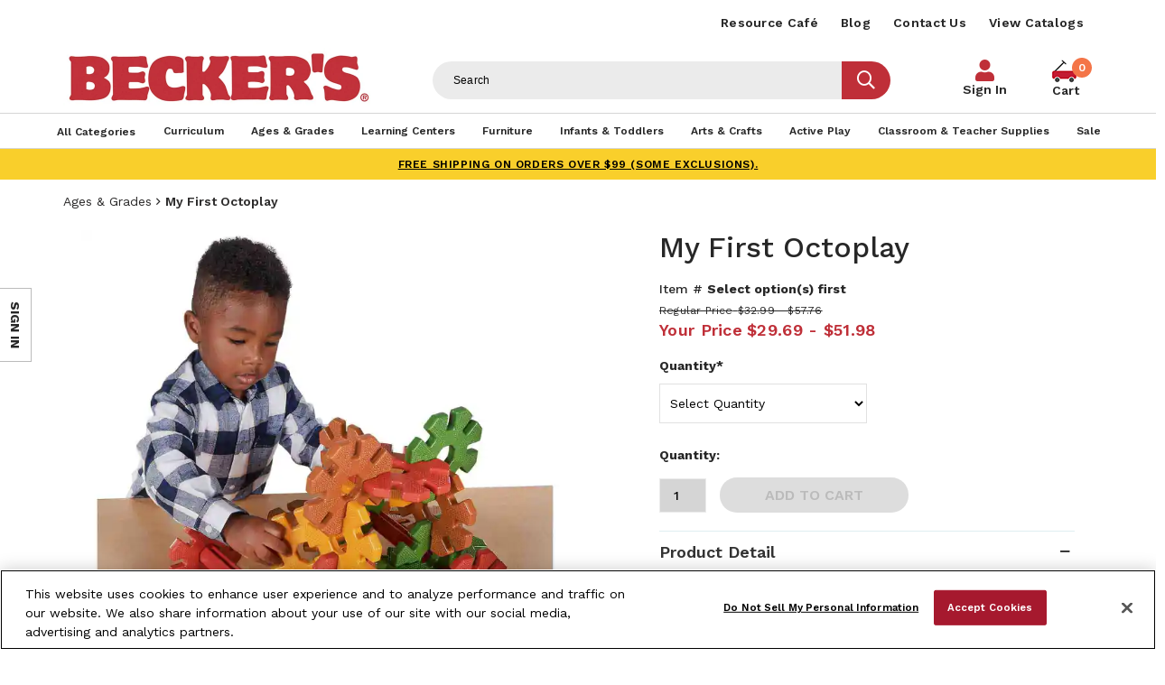

--- FILE ---
content_type: text/html; charset=utf-8
request_url: https://www.shopbecker.com/My-First-Octoplay-8110101/
body_size: 19340
content:


<!DOCTYPE html>
<html lang="en"
      dir="ltr"
      class="layout layout--preLogin layout--product layout--productGroup">
<head>

        <script type="application/ld+json">
            {
              "@context": "https://schema.org/",
              "@type": "Product",
              "name": "My First Octoplay",
              "image": "https://www.shopbecker.com/globalassets/product-images/my_first_octoplay_beckers_school_supplies_8110101_0_.jpg?ver=2023086",
              "description": "The My First Octoplay building toys set contains chunky pieces designed for small hands and easy to slot together.",
              "brand": {
                "@type": "Brand",
                "name": "Becker's"
              },
              "sku": "8110101",
              "offers": {
                "@type": "Offer",
                "url": "https://www.shopbecker.com/My-First-Octoplay-8110101/",
                "priceCurrency": "USD",
                "price": "29.69",
                "availability": "https://schema.org/InStock",
                "itemCondition": "https://schema.org/NewCondition"
              }
            }
        </script>


<!-- be_ixf, sdk, gho-->
<meta name="be:sdk" content="dotnet_sdk_1.4.25" />
<meta name="be:timer" content="8ms" />
<meta name="be:orig_url" content="https%3a%2f%2fwww.shopbecker.com%2fMy-First-Octoplay-8110101%2f" />
<meta name="be:capsule_url" content="https%3a%2f%2fixfd1-api.bc0a.com%2fapi%2fixf%2f1.0.0%2fget_capsule%2ff00000000235681%2f1552933033" />
<meta name="be:norm_url" content="https%3a%2f%2fwww.shopbecker.com%2fMy-First-Octoplay-8110101%2f" />
<meta name="be:api_dt" content="py_2026; pm_01; pd_12; ph_02; pmh_37; p_epoch:1768214223990" />
<meta name="be:mod_dt" content="py_2026; pm_01; pd_12; ph_02; pmh_37; p_epoch:1768214223990" />
<meta name="be:messages" content="0" />
<style>
.be-ix-link-block .be-related-link-container{margin-bottom:20px}
  .be-ix-link-block .be-related-link-container .be-label{margin:0;font-size:16px;font-weight:600;letter-spacing:.3px;color:#000}
  .be-ix-link-block .be-related-link-container .be-list{display:inline-block;list-style:none;margin:0;padding:0}
  .be-ix-link-block .be-related-link-container .be-list .be-list-item{display:inline-block;margin-right:20px}
  .be-ix-link-block .be-related-link-container .be-list .be-list-item .be-related-link{letter-spacing:.3px;    text-transform: uppercase;}
  .be-ix-link-block .be-related-link-container .be-list .be-list-item:last-child{margin-right:0}
  @media (max-width: 960px) {
  .be-ix-link-block .be-related-link-container .be-label{width:100%;font-size:20px;font-weight:600;line-height:1.25;letter-spacing:.5px;color:#272727;padding-bottom:21px}
  .be-ix-link-block .be-related-link-container .be-list{display:block;width:100%}
  .be-ix-link-block .be-related-link-container .be-list .be-list-item{display:block;margin-right:0;line-height:1.8;letter-spacing:.5px}
  .be-ix-link-block .be-related-link-container .be-list .be-list-item .be-related-link{font-size:20px;font-weight:400;line-height:1.8;letter-spacing:.5px;     text-transform: uppercase;}
  }
  @media (min-width: 961px) {
  .be-ix-link-block .be-related-link-container{display:flex}
  .be-ix-link-block .be-related-link-container .be-label{display:inline-block;margin-right:20px;flex-basis:150px;flex-grow:0;flex-shrink:0;line-height: 1.5;}
  }
</style>

    <meta http-equiv="X-UA-Compatible" content="IE=edge" />
    <meta http-equiv="Content-Type" content="text/html; charset=utf-8" />
    <meta charset="utf-8" />
    <meta name="HandheldFriendly" content="true" />
    <meta name="viewport" content="width=device-width, initial-scale=1, user-scalable=yes" />
    <meta name="format-detection" content="telephone=no" />
    
    
    
    
        <title>My First Octoplay | Becker&#x27;s School Supplies</title>
    <meta name="description" content="The My First Octoplay building toys set contains chunky pieces designed for small hands and easy to slot together." />
    <meta name="canonical" content="https://www.shopbecker.com/My-First-Octoplay-8110101/" />
    <meta property="og:site_name" content="Beckers" />
    <meta property="og:title" content="Beckers" />
    <meta property="og:image" content="https://www.shopbecker.com/globalassets/product-images/my_first_octoplay_beckers_school_supplies_8110101_0_.jpg?ver=2023086" />


    <meta property="og:type" content="product"/>
    <meta property="product:price:amount" content="32.99"/>
    <meta property="product:price:currency" content="USD"/>

    
        <title>My First Octoplay | Becker&#x27;s School Supplies</title>
    <meta name="description" content="The My First Octoplay building toys set contains chunky pieces designed for small hands and easy to slot together." />
    <meta name="canonical" content="https://www.shopbecker.com/My-First-Octoplay-8110101/" />
    <meta property="og:site_name" content="Beckers" />
    <meta property="og:title" content="Beckers" />
    <meta property="og:image" content="https://www.shopbecker.com/globalassets/product-images/my_first_octoplay_beckers_school_supplies_8110101_0_.jpg?ver=2023086" />



    <!-- declare data layer -->
    <script>
        dataLayer = [];
    </script>
    
<meta name="facebook-domain-verification" content="ij1anqi7u3j5gljswuoyqx2t7eab8b" />
<script> 
  // Define dataLayer and the gtag function. 
  window.dataLayer = window.dataLayer || []; 
  function gtag(){dataLayer.push(arguments);} 
  
  gtag('set' , 'developer_id.dYWJhMj', true);

  // Default ad_storage to 'granted'. 
  gtag('consent', 'default', { 
        ad_storage: "granted", 
        analytics_storage: "granted", 
        functionality_storage: "granted", 
        personalization_storage: "granted", 
        security_storage: "granted",  
        ad_user_data: "granted",
        ad_personalization: "granted", 
'wait_for_update': 500 

  }); 
</script>


<!-- OptanonConsentNoticeStart -->
<script src="https://cdn.cookielaw.org/scripttemplates/otSDKStub.js?format=webp&quality=30"  type="text/javascript" charset="UTF-8" data-domain-script="01917690-3e23-7753-be10-eac5592409a9" ></script>
<script type="text/javascript">
function OptanonWrapper() { }
</script>
<!-- OptanonConsentNoticeEnd -->

<!-- Google Tag Manager -->
<script>
    (function (w, d, s, l, i) {
        w[l] = w[l] || []; w[l].push({
            'gtm.start':
                new Date().getTime(), event: 'gtm.js'
        }); var f = d.getElementsByTagName(s)[0],
            j = d.createElement(s), dl = l != 'dataLayer' ? '&l=' + l : ''; j.async = true; j.src =
                'https://www.googletagmanager.com/gtm.js?id=' + i + dl; f.parentNode.insertBefore(j, f);
    })(window, document, 'script', 'dataLayer', 'GTM-WZGDQTK');</script>
<!-- End Google Tag Manager -->

<script type='text/javascript'>
  var zaius = window['zaius']||(window['zaius']=[]);zaius.methods=["initialize","onload","customer","entity","event","subscribe","unsubscribe","consent","identify","anonymize","dispatch"];zaius.factory=function(e){return function(){var t=Array.prototype.slice.call(arguments);t.unshift(e);zaius.push(t);return zaius}};(function(){for(var i=0;i<zaius.methods.length;i++){var method=zaius.methods[i];zaius[method]=zaius.factory(method)}var e=document.createElement("script");e.type="text/javascript";e.async=true;e.src=("https:"===document.location.protocol?"https://":"http://")+"d1igp3oop3iho5.cloudfront.net/v2/jUkPVgAig3OvQBSWhEUFmQ/zaius-min.js";var t=document.getElementsByTagName("script")[0];t.parentNode.insertBefore(e,t)})();
  
  // Edits to this script should only be made below this line.
  zaius.event('pageview');
</script>
    <link href="https://fonts.googleapis.com/css?family=Coming+Soon|Work+Sans:400,500,600,700" rel="stylesheet">
    <link rel="icon" type="image/png" href="/favicon.png" />

    <link href="/Content/themes/Skin_Default/css/sync/customGlobalCss.min.css?version=1.0.29" rel="stylesheet">

    
    


    <script src="/Content/core/js/sync.js?format=webp&quality=30&version=1.0.29"></script>
    <script src="https://cdnjs.cloudflare.com/ajax/libs/jquery-migrate/3.3.1/jquery-migrate.js?format=webp&quality=30"></script>
    <script src="/Content/core/js/async.js?format=webp&quality=30&version=1.0.29" async></script>
    <script src="/Content/themes/Skin_Default/js/async.js?format=webp&quality=30&version=1.0.29" async></script>
    <script src="/Content/core/js/commerce/cart-helper.js?format=webp&quality=30&version=1.0.29" async></script>
    <script src="/Content/core/js/commerce/speed-shop.js?format=webp&quality=30&version=1.0.29" async></script>
    <script src="/Content/themes/Skin_Default/js/modalFormReset.js?format=webp&quality=30&version=1.0.29"></script>
    
        <script src="/Content/core/js/commerce/sign-in.js?format=webp&quality=30&version=1.0.29"></script>
            <script src="/Content/core/js/commerce/quick-sign-in.js?format=webp&quality=30&version=1.0.29"></script>


    
    
    
<script src="/Content/core/js/components.zoom-panel.js?format=webp&quality=30" async></script>
<script src="/Content/core/js/components.image-viewer.js?format=webp&quality=30" async></script>
<script src="/Content/core/js/components.variant-matrix.js?format=webp&quality=30" async></script>
<script src="/Content/themes/Skin_Default/js/mylistmodal.js?format=webp&quality=30" async></script>


<script>
    function readMore() {
        var description = document.getElementsByClassName('truncate--description')[0];
        var readmoreBtn = document.getElementById('readMore');
        readmoreBtn.classList.toggle('less');
        description.classList.toggle('truncate--me');
        if (readmoreBtn.classList.contains('less')) {
            readmoreBtn.innerHTML = '- Show Less';
        } else {
            readmoreBtn.innerHTML = '+ Read More';
        }
    }
</script>


    <script>
!function(T,l,y){var S=T.location,k="script",D="instrumentationKey",C="ingestionendpoint",I="disableExceptionTracking",E="ai.device.",b="toLowerCase",w="crossOrigin",N="POST",e="appInsightsSDK",t=y.name||"appInsights";(y.name||T[e])&&(T[e]=t);var n=T[t]||function(d){var g=!1,f=!1,m={initialize:!0,queue:[],sv:"5",version:2,config:d};function v(e,t){var n={},a="Browser";return n[E+"id"]=a[b](),n[E+"type"]=a,n["ai.operation.name"]=S&&S.pathname||"_unknown_",n["ai.internal.sdkVersion"]="javascript:snippet_"+(m.sv||m.version),{time:function(){var e=new Date;function t(e){var t=""+e;return 1===t.length&&(t="0"+t),t}return e.getUTCFullYear()+"-"+t(1+e.getUTCMonth())+"-"+t(e.getUTCDate())+"T"+t(e.getUTCHours())+":"+t(e.getUTCMinutes())+":"+t(e.getUTCSeconds())+"."+((e.getUTCMilliseconds()/1e3).toFixed(3)+"").slice(2,5)+"Z"}(),iKey:e,name:"Microsoft.ApplicationInsights."+e.replace(/-/g,"")+"."+t,sampleRate:100,tags:n,data:{baseData:{ver:2}}}}var h=d.url||y.src;if(h){function a(e){var t,n,a,i,r,o,s,c,u,p,l;g=!0,m.queue=[],f||(f=!0,t=h,s=function(){var e={},t=d.connectionString;if(t)for(var n=t.split(";"),a=0;a<n.length;a++){var i=n[a].split("=");2===i.length&&(e[i[0][b]()]=i[1])}if(!e[C]){var r=e.endpointsuffix,o=r?e.location:null;e[C]="https://"+(o?o+".":"")+"dc."+(r||"services.visualstudio.com")}return e}(),c=s[D]||d[D]||"",u=s[C],p=u?u+"/v2/track":d.endpointUrl,(l=[]).push((n="SDK LOAD Failure: Failed to load Application Insights SDK script (See stack for details)",a=t,i=p,(o=(r=v(c,"Exception")).data).baseType="ExceptionData",o.baseData.exceptions=[{typeName:"SDKLoadFailed",message:n.replace(/\./g,"-"),hasFullStack:!1,stack:n+"\nSnippet failed to load ["+a+"] -- Telemetry is disabled\nHelp Link: https://go.microsoft.com/fwlink/?linkid=2128109\nHost: "+(S&&S.pathname||"_unknown_")+"\nEndpoint: "+i,parsedStack:[]}],r)),l.push(function(e,t,n,a){var i=v(c,"Message"),r=i.data;r.baseType="MessageData";var o=r.baseData;return o.message='AI (Internal): 99 message:"'+("SDK LOAD Failure: Failed to load Application Insights SDK script (See stack for details) ("+n+")").replace(/\"/g,"")+'"',o.properties={endpoint:a},i}(0,0,t,p)),function(e,t){if(JSON){var n=T.fetch;if(n&&!y.useXhr)n(t,{method:N,body:JSON.stringify(e),mode:"cors"});else if(XMLHttpRequest){var a=new XMLHttpRequest;a.open(N,t),a.setRequestHeader("Content-type","application/json"),a.send(JSON.stringify(e))}}}(l,p))}function i(e,t){f||setTimeout(function(){!t&&m.core||a()},500)}var e=function(){var n=l.createElement(k);n.src=h;var e=y[w];return!e&&""!==e||"undefined"==n[w]||(n[w]=e),n.onload=i,n.onerror=a,n.onreadystatechange=function(e,t){"loaded"!==n.readyState&&"complete"!==n.readyState||i(0,t)},n}();y.ld<0?l.getElementsByTagName("head")[0].appendChild(e):setTimeout(function(){l.getElementsByTagName(k)[0].parentNode.appendChild(e)},y.ld||0)}try{m.cookie=l.cookie}catch(p){}function t(e){for(;e.length;)!function(t){m[t]=function(){var e=arguments;g||m.queue.push(function(){m[t].apply(m,e)})}}(e.pop())}var n="track",r="TrackPage",o="TrackEvent";t([n+"Event",n+"PageView",n+"Exception",n+"Trace",n+"DependencyData",n+"Metric",n+"PageViewPerformance","start"+r,"stop"+r,"start"+o,"stop"+o,"addTelemetryInitializer","setAuthenticatedUserContext","clearAuthenticatedUserContext","flush"]),m.SeverityLevel={Verbose:0,Information:1,Warning:2,Error:3,Critical:4};var s=(d.extensionConfig||{}).ApplicationInsightsAnalytics||{};if(!0!==d[I]&&!0!==s[I]){var c="onerror";t(["_"+c]);var u=T[c];T[c]=function(e,t,n,a,i){var r=u&&u(e,t,n,a,i);return!0!==r&&m["_"+c]({message:e,url:t,lineNumber:n,columnNumber:a,error:i}),r},d.autoExceptionInstrumented=!0}return m}(y.cfg);function a(){y.onInit&&y.onInit(n)}(T[t]=n).queue&&0===n.queue.length?(n.queue.push(a),n.trackPageView({})):a()}(window,document,{src: "https://js.monitor.azure.com/scripts/b/ai.2.gbl.min.js", crossOrigin: "anonymous", cfg: {instrumentationKey: '00a23586-8491-485d-bea1-9da15c45f4b4', disableCookiesUsage: false }});
</script>

    
    <script src="/Content/themes/Skin_Default/js/ga4Events.js?format=webp&quality=30&version=1.0.29"></script>
</head>
<body>
    <!-- Google Tag Manager (noscript) -->
<noscript>
    <iframe src="https://www.googletagmanager.com/ns.html?format=webp&quality=30&id=GTM-WZGDQTK" title="GTM"
            height="0" width="0" style="display:none;visibility:hidden"></iframe>
</noscript>
<!-- End Google Tag Manager (noscript) -->

    
    

    <div class="layout__container">
        



<header class="layout__header promoPad" role="banner">
    <a href="#content" class="skipToContent" tabindex="1">Skip to content</a>

    <div class="layout__mobileHeader md-andDown" aria-hidden="true" data-acsb-hidden="true">
            <aside class="layout__cms layout__cms--header layout__cms--top layout--width md-andDown">
                <div class="contentArea grid"><div class="block block--standard yellow--bg uppercase xs-12">

    <div class="wysiwyg wysiwyg--block">
        
<p><a href="/shipping-policy/">FREE SHIPPING on orders over $99 (some exclusions).</a></p>
    </div>

</div></div>
            </aside>
        <div class="width--layout clearfix--none">
            <a href="#" role="button"  aria-label="Mobile menu toggle" class="layout__mobileHeaderButton canvasMenu__toggleButton" aria-controls="canvasMenu"><span></span><span></span><span></span></a>
            

<a href="https://www.shopbecker.com/" class="logo layout__logo md-andDown" rel="home">
    <img alt="Beckers" class="logo__image layout__logoImage" height="144" src="https://www.shopbecker.com//Content/themes/Skin_Default/images/logo.png?format=webp&quality=30" width="680">
</a>
            <a class="layout__mobileHeaderButton searchButton"  aria-label="Mobile search" href="/search/"><i class="fas fa-search"></i></a>
                <a href="/shopping-cart/"  aria-label="Mobile cart" role="button" class="layout__mobileHeaderButton layout__mobileMiniCart">
                    <span class="miniCart__count"></span>
                </a>
        </div>
    </div>
    
    <style>
        .nav__select {
            padding: 8px;
            font-size: 14px;
            border: 1px solid #ccc;
            border-radius: 4px;
            background-color: #fff;
            cursor: pointer;
        }

        .nav__select:focus {
            outline: none;
            border-color: #007bff;
            box-shadow: 0 0 5px rgba(0, 123, 255, 0.5);
        }
    </style>

    <div class="canvasMenu promoPad" id="canvasMenu">
            <nav class="layout__utilityNav canvasMenu__3rd-child width--layout" role="navigation">
                <p class="hide" aria-hidden="true" data-acsb-hidden="true">Quick links</p>
                <ul class="nav nav--utility lg-nav--horizontal lg-align--right margin--none" aria-label="Header Menu">



        <li class="nav__item" role="listitem">
            <a href="/resource-cafe/"
                                  class="nav__link"
>Resource Caf&#xE9;</a>
        </li>
        <li class="nav__item" role="listitem">
            <a href="/resource-cafe/beckers-blog/"
                                  class="nav__link"
>Blog</a>
        </li>
        <li class="nav__item" role="listitem">
            <a href="/contact-us/"
                                  class="nav__link"
>Contact Us</a>
        </li>
        <li class="nav__item" role="listitem">
            <a href="/request-a-catalog/"
                                  class="nav__link"
>View Catalogs</a>
        </li>
                </ul>
            </nav>

        <div class="layout__logoNav width--layout lg-andUp">
            <div class="mainWrapper">
                

<a href="https://www.shopbecker.com/" class="logo layout__logo lg-andUp" rel="home">
    <img alt="Beckers" class="logo__image layout__logoImage" height="144" src="https://www.shopbecker.com//Content/themes/Skin_Default/images/logo.png?format=webp&quality=30" width="680">
</a>
                    <form action="/search/" class="search search--header lg-andUp" data-acsb-form-uuid="a8mlj4s38yys" data-acsb-form-type="search" role="search">
                        <label class="hide" for="header-search-term" aria-hidden="true" data-acsb-hidden="true">Search terms</label>
                        <input type="text"
                               class="search__input predictiveSearch"
                               id="header-search-term"
                               maxlength="255"
                               placeholder="Search"
                               name="q"
                               data-url="/search/GetSearchSuggestions"
                               data-options="{&quot;autoSubmit&quot;: true}"
                               aria-label="Header Search"/>
                        <button type="submit" class="search__submit" value="Search" title="Search"><i class="fas fa-search"></i></button>
                    </form>
                    <div class="nav__item  nav__item--account">
                        <a href="/sign-in" class="nav__link">Sign In</a>
                    </div>
<div
    class="miniCart"
    aria-hidden="true"
    data-lineitem-count="0"
    data-action-refresh="/MiniCart/LineItems"
    data-initial-count="0"
    data-initial-subtotal="$0.00"
    data-string-close="Close"
    data-string-count-singular="{0}"
    data-string-count-plural="{0}"
            data-shopping-cart="/shopping-cart/"
>
        <a href="/shopping-cart/" class="miniCart__cartPageLink" tabindex="-1">
<span class="miniCart__countWrap"><span class="miniCart__count">0</span></span>            <span>Cart</span>
        </a>
    <aside class="miniCart__dropdown dropdown" id="miniCart" aria-hidden="true" data-acsb-hidden="true">
        <div class="miniCart__heading">
            <h5 class="miniCart__title">
                My Cart <span class="miniCart__countWrap"><span class="miniCart__count">0</span></span>
            </h5>
        </div>
        <div class="miniCart__content pad--5">

        </div>
        <div class="miniCart__info">Subtotal: <span class="miniCart__subtotal">$0.00</span></div>
            <div class="miniCart__actions">

                    <a href="/shopping-cart/" class="miniCart__cartPageButton button">View cart</a>
            </div>
    </aside>
</div>

            </div>
        </div>
        
            <nav class="layout__primaryNav" role="navigation" aria-label="Header Menu">
                <p class="hide" aria-hidden="true" data-acsb-hidden="true">Navigation</p>
                <ul class="nav nav--primary lg-nav--uniform nav--depth-0 width--layout">
                    
        <li role="listitem" class="nav__item">
<a class="nav__link" href="/search/"><span>All Categories</span></a>        </li>
        <li role="listitem" class="nav__item nav__item--expands tabs tabs--accordion">
                <a class="tabs__tab" aria-expanded="false" aria-hidden="true" data-acsb-hidden="true"></a>
<a class="nav__link" href="/Curriculum/"><span>Curriculum</span></a>                    <div class="tabs__panel" aria-hidden="true" data-acsb-hidden="true">
                        <div class="contentArea grid grid--flex grid--align-stretch"><div class="block block--standard xs-12 md-3">

    <div class="wysiwyg wysiwyg--block">
        
<p class="h3"><a title="Shop by Curriculum Literacy" href="/Curriculum-Literacy/">Literacy</a></p>
<ul>
<li><a title="Literacy Alphabet Letters &amp; Sounds" href="/Curriculum-Literacy-Alphabet-Letters---Sounds/">Alphabet Letters &amp; Sounds</a></li>
<li><a title="Literacy Big Books" href="/Curriculum-Literacy-Big-Books/">Big Books</a></li>
<li><a title="Literacy Books &amp; Readers" href="/Curriculum-Literacy-Books---Readers/">Books &amp; Readers</a></li>
<li><a title="Literacy Dry-Erase Lap Boards" href="/Curriculum-Literacy-Dry-Erase-Lap-Boards/">Dry-Erase Lap Boards</a></li>
<li><a title="Literacy Flannel Boards &amp; Felt Sets" href="/Curriculum-Literacy-Flannel-Boards---Felt-Sets/">Flannel Boards &amp; Felt Sets</a></li>
<li><a title="Literacy Furnishings" href="/Curriculum-Literacy-Furnishings/">Furnishings</a></li>
<li><a title="Literacy Reading Skills" href="/Curriculum-Literacy-Reading-Skills/">Reading Skills</a></li>
<li><a title="Literacy Writing Skills" href="/Curriculum-Literacy-Writing-Skills/">Writing Skills</a></li>
</ul>
    </div>

</div><div class="block block--standard xs-12 xs-clear md-3 md-clear--none">

    <div class="wysiwyg wysiwyg--block">
        
<p class="h3"><a href="/Curriculum-Math/">Math</a></p>
<ul>
<li><a href="/Curriculum-Math-Games---Activities/">Games &amp; Activities</a></li>
<li><a href="/Curriculum-Math-Geometry/">Geometry</a></li>
<li><a href="/Curriculum-Math-Manipulatives/">Manipulatives</a></li>
<li><a href="/Curriculum-Math-Measurement/">Measurement</a></li>
<li><a href="/Curriculum-Math-Numbers--Counting---Operations/">Numbers, Counting &amp; Operations</a></li>
<li><a href="/Curriculum-Math-Sorting---Patterning/">Sorting &amp; Patterning</a></li>
<li><a href="/Curriculum-Math-Time---Money/">Time &amp; Money</a></li>
</ul>
    </div>

</div><div class="block block--standard xs-12 xs-clear md-3 md-clear--none">

    <div class="wysiwyg wysiwyg--block">
        
<p class="h3"><a href="/Curriculum-Science/">Science</a></p>
<ul>
<li><a href="/Curriculum-Science-Earth---Space/">Earth &amp; Space</a></li>
<li><a href="/Curriculum-Science-Five-Senses/">Five Senses</a></li>
<li><a href="/Curriculum-Science-Health---Nutrition/">Health &amp; Nutrition</a></li>
<li><a href="/Curriculum-Science-Life-Science/">Life Science</a></li>
<li><a href="/Curriculum-Science-Light--Color---Shadows/">Light, Color &amp; Shadows</a></li>
<li><a href="/Curriculum-Science-Physical-Science/">Physical Science</a></li>
<li><a href="/Curriculum-Science-Seasons---Weather/">Seasons &amp; Weather</a></li>
<li><a href="/Curriculum-Science-Supplies---Equipment/">Supplies &amp; Equipment</a></li>
</ul>
<p class="h3"><a href="/Curriculum-Social-Studies/">Social Studies</a></p>
<ul>
<li><a href="/Curriculum-Social-Studies-Family---Community/">Family &amp; Community</a></li>
<li><a href="/Curriculum-Social-Studies-Geography/">Geography</a></li>
<li><a href="/Curriculum-Social-Studies-Social-Awareness---Diversity/">Social Awareness &amp; Diversity</a></li>
</ul>
    </div>

</div><div class="block block--standard xs-12 xs-clear md-3 md-clear--none">

    <div class="wysiwyg wysiwyg--block">
        
<p class="h3"><a href="/Curriculum-Social-Emotional/">Social Emotional</a></p>
<ul>
<li><a title="Social Emotional Environmental Supports" href="/Curriculum-Social-Emotional-Environmental-Supports/">Environmental Supports</a></li>
<li><a title="Social Emotional Identifying Feelings" href="/Curriculum-Social-Emotional-Identifying-Feelings/">Identifying Feelings</a></li>
<li><a title="Social Emotional Managing Feelings" href="/Curriculum-Social-Emotional-Managing-Feelings/">Managing Feelings</a></li>
<li><a title="Social Emotional Learning (SEL) Curriculum" href="/Curriculum-Social-Emotional-Social-Emotional-Learning--SEL--Curriculum/">Social Emotional Learning (SEL) Curriculum</a></li>
<li><a title="Social Emotional Social Skills" href="/Curriculum-Social-Emotional-Social-Skills/">Social Skills</a></li>
<li><a title="Social Emotional Learning Yoga &amp; Mindfulness" href="/Curriculum-Social-Emotional-Yoga---Mindfulness/">Yoga &amp; Mindfulness</a></li>
</ul>
<p class="h3"><a href="/Curriculum-STEM-STEAM/">STEM/STEAM</a></p>
<ul>
<li><a href="/Curriculum-STEM-STEAM-Dramatic-Play/">Dramatic Play</a></li>
<li><a href="/Curriculum-STEM-STEAM-Engineering/">Engineering</a></li>
<li><a href="/kodo/">Kodo Kids</a></li>
<li><a href="/Curriculum-STEM-STEAM-Math/">Math</a></li>
<li><a href="/Curriculum-STEM-STEAM-Science/">Science</a></li>
<li><a href="/Curriculum-STEM-STEAM-Technology/">Technology</a></li>
</ul>
<p>&nbsp;</p>
    </div>

</div><div class="block block--standard megamenu-allLink xs-12 xs-clear">

    <div class="wysiwyg wysiwyg--block">
        
<p><a href="/Curriculum/">View All Products</a></p>
    </div>

</div></div>
                    </div>
        </li>
        <li role="listitem" class="nav__item nav__item--expands tabs tabs--accordion">
                <a class="tabs__tab" aria-expanded="false" aria-hidden="true" data-acsb-hidden="true"></a>
<a class="nav__link" href="/Ages---Grades/"><span>Ages & Grades</span></a>                    <div class="tabs__panel" aria-hidden="true" data-acsb-hidden="true">
                        <div class="contentArea grid grid--flex grid--align-stretch"><div class="block block--standard xs-12 md-9">

    <div class="wysiwyg wysiwyg--block">
        
<p class="h3"><a href="/Ages---Grades/">Shop By Age</a></p>
<ul>
<li><a href="/Ages---Grades-Infant-0-12-Months/">Infant/0-12 Months </a></li>
<li><a href="/Ages---Grades-Toddler-13-36-Months/">Toddler/13-36 Months </a></li>
<li><a href="/Ages---Grades-Preschool-3-4-Years/">Preschool/3-4 Years </a></li>
<li><a href="/Ages---Grades-Kindergarten-5-6-years/">Kindergarten/5-6 Years </a></li>
<li><a href="/Ages---Grades-1st---3rd-Grade-6-8-years/">1st - 3rd Grade/6-8 Years </a></li>
<li><a href="/Ages---Grades-4th---6th-Grade-9-12-years/">4th - 6th Grade / 9-12 Years </a></li>
<li><a href="/Ages---Grades-Educators-Parents/">Educators / Parents</a></li>
</ul>
    </div>

</div><div class="block block--standard fProduct xs-12 xs-clear md-3 md-clear--none">

    <div class="wysiwyg wysiwyg--block">
        
<p><img src="/globalassets/featured-products/featured-product_balance.jpg?format=webp&quality=30" alt="Becker's Balance Challenge Set Featured Product" width="270" height="270" loading="lazy" /></p>
<p>Becker's Exclusive STEM System</p>
<p class="h3"><a href="/Curriculum-STEM-STEAM/">Shop STEM/STEAM &gt;</a></p>
    </div>

</div><div class="block block--standard megamenu-allLink xs-12 xs-clear md-9">

    <div class="wysiwyg wysiwyg--block">
        
<p><a href="/Ages---Grades/">View All Products</a></p>
    </div>

</div></div>
                    </div>
        </li>
        <li role="listitem" class="nav__item nav__item--expands tabs tabs--accordion">
                <a class="tabs__tab" aria-expanded="false" aria-hidden="true" data-acsb-hidden="true"></a>
<a class="nav__link" href="/Learning-Centers/"><span>Learning Centers</span></a>                    <div class="tabs__panel" aria-hidden="true" data-acsb-hidden="true">
                        <div class="contentArea grid grid--flex grid--align-stretch"><div class="block block--standard xs-12 md-3">

    <div class="wysiwyg wysiwyg--block">
        
<p class="h3"><a href="/Learning-Centers-Blocks---Manipulatives/">Blocks &amp; Manipulatives</a></p>
<ul>
<li><a href="/Learning-Centers-Blocks---Manipulatives-Building---Construction/">Building &amp; Construction</a></li>
<li><a href="/Learning-Centers-Blocks---Manipulatives-Lacing---Sorting/">Lacing &amp; Sorting</a></li>
<li><a href="/Learning-Centers-Blocks---Manipulatives-Magnetic-Play/">Magnetic Play</a></li>
<li><a href="/Learning-Centers-Blocks---Manipulatives-Pegs---Pegboards/">Pegs &amp; Pegboards</a></li>
<li><a href="/Learning-Centers-Blocks---Manipulatives-People---Animal-Props/">People &amp; Animal Props</a></li>
<li><a href="/Learning-Centers-Blocks---Manipulatives-Puzzles/">Puzzles</a></li>
<li><a href="/Learning-Centers-Blocks---Manipulatives-Self-Help-Skills/">Self Help Skills</a></li>
<li><a href="/Learning-Centers-Blocks---Manipulatives-Sensory-Play/">Sensory Play</a></li>
<li><a href="/Learning-Centers-Blocks---Manipulatives-Soft-Blocks/">Soft Blocks</a></li>
<li><a href="/Learning-Centers-Blocks---Manipulatives-Specialty-Blocks/">Specialty Blocks</a></li>
<li><a href="/Learning-Centers-Blocks---Manipulatives-Storage---Tables/">Storage &amp; Tables</a></li>
<li><a href="/Learning-Centers-Blocks---Manipulatives-Vehicles---Accessories/">Vehicles &amp; Accessories</a></li>
<li><a href="/Learning-Centers-Blocks---Manipulatives-Wood-Blocks/">Wood Blocks</a></li>
</ul>
    </div>

</div><div class="block block--standard xs-12 xs-clear md-3 md-clear--none">

    <div class="wysiwyg wysiwyg--block">
        
<p class="h3"><a href="/Learning-Centers-Puzzles---Games/">Puzzles &amp; Games</a></p>
<ul>
<li><a href="/Learning-Centers-Puzzles---Games-Bingo---Lotto/">Bingo &amp; Lotto</a></li>
<li><a href="/Learning-Centers-Puzzles---Games-Board-Games/">Board Games</a></li>
<li><a href="/Learning-Centers-Puzzles---Games-Educational-Games/">Educational Games</a></li>
<li><a href="/Learning-Centers-Puzzles---Games-Floor-Puzzles/">Floor Puzzles</a></li>
<li><a href="/Learning-Centers-Puzzles---Games-Jigsaw-Puzzles/">Jigsaw Puzzles</a></li>
<li><a href="/Learning-Centers-Puzzles---Games-Knob---Peg-Puzzles/">Knob &amp; Peg Puzzles</a></li>
<li><a href="/Learning-Centers-Puzzles---Games-School-Age/">School Age</a></li>
<li><a href="/Learning-Centers-Puzzles---Games-Wooden-Puzzles/">Wooden Puzzles</a></li>
</ul>
    </div>

</div><div class="block block--standard xs-12 xs-clear md-3 md-clear--none">

    <div class="wysiwyg wysiwyg--block">
        
<p class="h3"><a href="/Learning-Centers-Music---AV/">Music &amp; Audio/Visual</a></p>
<ul>
<li><a href="/Learning-Centers-Music---AV-CD-s/">CDs</a></li>
<li><a href="/Learning-Centers-Music---AV-Instruments/">Instruments</a></li>
<li><a href="/Learning-Centers-Music---AV-Multicultural/">Multicultural</a></li>
<li><a href="/Learning-Centers-Music---AV-Multimedia-Players/">Multimedia Players</a></li>
<li><a href="/Learning-Centers-Music---AV-Audio-Visual-Aids/">Audio/Visual Aids</a></li>
<li><a href="/Learning-Centers-Music---AV-Carts---Storage/">Carts &amp; Storage</a></li>
<li><a href="/Learning-Centers-Music---AV-Classroom-Technology/">Classroom Technology</a></li>
</ul>
<p class="h3"><a href="/Learning-Centers-Sand--Water---Sensory-Play/">Sand, Water &amp; Sensory Play</a></p>
<ul>
<li><a href="/Learning-Centers-Sand--Water---Sensory-Play-Sand---Water-Accessories/">Sand &amp; Water Accessories</a></li>
<li><a href="/Learning-Centers-Sand--Water---Sensory-Play-Sand---Water-Tables/">Sand &amp; Water Tables</a></li>
<li><a href="/Learning-Centers-Sand--Water---Sensory-Play-Sensory-Materials/">Sensory Materials</a></li>
</ul>
    </div>

</div><div class="block block--standard xs-12 xs-clear md-3 md-clear--none">

    <div class="wysiwyg wysiwyg--block">
        
<p class="h3"><a href="/Learning-Centers-Dramatic-Play/">Dramatic Play</a></p>
<ul>
<li><a href="/Learning-Centers-Dramatic-Play-Dolls---Doll-Play/">Dolls &amp; Doll Play</a></li>
<li><a href="/Learning-Centers-Dramatic-Play-Dress-Up---Role-Play/">Dress-Up &amp; Role Play</a></li>
<li><a href="/Learning-Centers-Dramatic-Play-Kitchen-Units---Playsets/">Kitchen Units &amp; Playsets</a></li>
<li><a href="/Learning-Centers-Dramatic-Play-Furniture---Play-Areas/">Furniture &amp; Play Areas</a></li>
<li><a href="/Learning-Centers-Dramatic-Play-Pretend-Food/">Pretend Food</a></li>
<li><a href="/Learning-Centers-Dramatic-Play-Puppets/">Puppets</a></li>
</ul>
<p class="h3"><a href="/Learning-Centers-Outdoor-Classroom/">Outdoor Classroom</a></p>
    </div>

</div><div class="block block--standard megamenu-allLink xs-12 xs-clear">

    <div class="wysiwyg wysiwyg--block">
        
<p><a href="/Learning-Centers/">View All Products</a></p>
    </div>

</div></div>
                    </div>
        </li>
        <li role="listitem" class="nav__item nav__item--expands tabs tabs--accordion">
                <a class="tabs__tab" aria-expanded="false" aria-hidden="true" data-acsb-hidden="true"></a>
<a class="nav__link" href="/Furniture/"><span>Furniture</span></a>                    <div class="tabs__panel" aria-hidden="true" data-acsb-hidden="true">
                        <div class="contentArea grid grid--flex grid--align-stretch"><div class="block block--standard xs-12 md-3">

    <div class="wysiwyg wysiwyg--block">
        
<p class="h3"><a title="Classroom Furniture" href="/Furniture-Classroom/">Classroom</a></p>
<ul>
<li>
<a href="/Furniture-Classroom-Carpets---Rugs/">Carpets &amp; Rugs</a>
</li>
<li><a href="/Furniture-Classroom-Chairs---Seating/">Chairs &amp; Seating</a></li>
<li><a href="/Furniture-Classroom-Cots---Mats/">Cots &amp; Mats</a></li>
<li><a href="/Furniture-Classroom-Desks/">Desks</a></li>
<li><a href="/Furniture-Classroom-Infant---Toddler/">Infant &amp; Toddler</a></li>
<li><a href="/Furniture-Classroom-Soft-Seating---Pillows/">Soft Seating &amp; Pillows</a></li>
<li><a href="/Furniture-Classroom-Tables/">Tables</a></li>
</ul>
    </div>

</div><div class="block block--standard xs-12 xs-clear md-3 md-clear--none">

    <div class="wysiwyg wysiwyg--block">
        
<p class="h3"><a href="/Furniture-Storage/">Storage</a></p>
<ul>
<li><a href="/Furniture-Storage-Book-Storage/">Book Storage</a></li>
<li>
<a href="/Furniture-Storage-Storage-Units/">Storage Units</a>
</li>
<li><a href="/Furniture-Storage-Lockers---Cubbies/">Lockers &amp; Cubbies</a></li>
</ul>
    </div>

</div><div class="block block--standard xs-12 xs-clear md-3 md-clear--none">

    <div class="wysiwyg wysiwyg--block">
        
<p class="h3"><a href="/Furniture-Other/">Other</a></p>
<ul>
<li><a href="/Furniture-Other-Dramatic-Play/">Dramatic Play</a></li>
<li><a href="/Furniture-Other-Easels---Display/">Easels &amp; Display</a></li>
<li><a href="/Furniture-Other-Office-Furniture/">
Office Furniture
</a></li>
<li><a href="/Furniture-Other-Outdoor/">Outdoor</a></li>
<li><a href="/Furniture-Other-Portable-Sinks/">
Portable Sinks
</a></li>
</ul>
    </div>

</div><div class="block block--standard fProduct xs-12 xs-clear md-3 md-clear--none">

    <div class="wysiwyg wysiwyg--block">
        
<p><img src="/globalassets/featured-products/featured-product_coat-locker.jpg?format=webp&quality=30" alt="Becker's Coat Locker Featured Product" width="270" height="270" loading="lazy" /></p>
<p>Help keep students organized!</p>
<p class="h3"><a href="/Furniture-Storage-Lockers---Cubbies/">Shop lockers &amp; cubbies &gt;</a></p>
    </div>

</div><div class="block block--standard megamenu-allLink xs-12 xs-clear md-9">

    <div class="wysiwyg wysiwyg--block">
        
<p><a href="/Furniture/">View All Products</a></p>
    </div>

</div></div>
                    </div>
        </li>
        <li role="listitem" class="nav__item nav__item--expands tabs tabs--accordion">
                <a class="tabs__tab" aria-expanded="false" aria-hidden="true" data-acsb-hidden="true"></a>
<a class="nav__link" href="/Infants---Toddlers/"><span>Infants & Toddlers</span></a>                    <div class="tabs__panel" aria-hidden="true" data-acsb-hidden="true">
                        <div class="contentArea grid grid--flex grid--align-stretch"><div class="block block--standard xs-12 md-3">

    <div class="wysiwyg wysiwyg--block">
        
<p class="h3"><a href="/Infants---Toddlers-Play-Areas---Learning-Centers/">Play Areas/Learning Centers</a></p>
<ul>
<li><a href="/Infants---Toddlers-Play-Areas---Learning-Centers-Art/">Art</a></li>
<li><a href="/Infants---Toddlers-Play-Areas---Learning-Centers-Blocks/">Blocks </a></li>
<li><a href="/Infants---Toddlers-Play-Areas---Learning-Centers-Books---Literacy/">Books &amp; Literacy</a></li>
<li><a href="/Infants---Toddlers-Play-Areas---Learning-Centers-Cognitive/">Cognitive</a></li>
<li><a href="/Infants---Toddlers-Play-Areas---Learning-Centers-Dramatic-Play/">Dramatic Play</a></li>
<li><a href="/Infants---Toddlers-Play-Areas---Learning-Centers-Fine-Motor/">Fine Motor</a></li>
<li><a href="/Infants---Toddlers-Play-Areas---Learning-Centers-Gross-Motor/">Gross Motor</a></li>
<li><a href="/Infants---Toddlers-Play-Areas---Learning-Centers-Music/">Music</a></li>
<li><a href="/Infants---Toddlers-Play-Areas---Learning-Centers-Sand---Water/">Sand &amp; Water</a></li>
<li><a href="/Infants---Toddlers-Play-Areas---Learning-Centers-Science---Nature/">Science &amp; Nature</a></li>
<li><a title="Becker's Soft Summit Soft Play" href="/Infants---Toddlers-Play-Areas---Learning-Centers-Soft-Play/">Soft Play</a></li>
</ul>
    </div>

</div><div class="block block--standard xs-12 xs-clear md-6 md-clear--none">

    <div class="wysiwyg wysiwyg--block">
        
<p class="h3"><a href="/Infants---Toddlers-For-Your-Center/">For Your Center</a></p>
<ul>
<li><a href="/Infants---Toddlers-For-Your-Center-Changing-Stations/">Changing Stations</a></li>
<li><a href="/Infants---Toddlers-For-Your-Center-Cribs--Cots---Mats/">Cribs, Cots &amp; Mats</a></li>
<li><a href="/Infants---Toddlers-For-Your-Center-Feeding---Mealtime/">Feeding &amp; Mealtime</a></li>
<li><a href="/Infants---Toddlers-For-Your-Center-Furnishings/">Furnishings</a></li>
<li><a href="/Infants---Toddlers-For-Your-Center-Relaxation---Comfort/">Relaxation &amp; Comfort</a></li>
<li><a href="/Infants---Toddlers-For-Your-Center-Safety/">Safety</a></li>
<li>
<a href="/Infants---Toddlers-For-Your-Center-Strollers---Buggies/">Strollers &amp; Buggies</a>
</li>
</ul>
    </div>

</div><div class="block block--standard fProduct xs-12 xs-clear md-3 md-clear--none">

    <div class="wysiwyg wysiwyg--block">
        
<p><img src="/globalassets/featured-products/featured-product_infants.jpg?format=webp&quality=30" alt="Soft Baby Blocks Featured Product" width="270" height="270" loading="lazy" /></p>
<p>Blocks for the little guys!</p>
<p class="h3"><a href="/Infants---Toddlers-Play-Areas---Learning-Centers-Blocks/">Shop blocks &gt;</a></p>
    </div>

</div><div class="block block--standard megamenu-allLink xs-12 xs-clear md-9">

    <div class="wysiwyg wysiwyg--block">
        
<p><a href="/Infants---Toddlers/">View All Products</a></p>
    </div>

</div></div>
                    </div>
        </li>
        <li role="listitem" class="nav__item nav__item--expands tabs tabs--accordion">
                <a class="tabs__tab" aria-expanded="false" aria-hidden="true" data-acsb-hidden="true"></a>
<a class="nav__link" href="/Arts---Crafts/"><span>Arts & Crafts</span></a>                    <div class="tabs__panel" aria-hidden="true" data-acsb-hidden="true">
                        <div class="contentArea grid grid--flex grid--align-stretch"><div class="block block--standard xs-12 md-3">

    <div class="wysiwyg wysiwyg--block">
        
<p class="h3"><a href="/Arts---Crafts-Paint-Supplies/">Paint Supplies</a></p>
<ul>
<li><a href="/Arts---Crafts-Paint-Supplies-Brushes---Accessories/">Brushes &amp; Accessories</a></li>
<li><a href="/Arts---Crafts-Paint-Supplies-Easels---Drying-Racks/">Easels &amp; Drying Racks</a></li>
<li><a href="/Arts---Crafts-Paint-Supplies-Paint/">Paint</a></li>
<li><a href="/Arts---Crafts-Paint-Supplies-Smocks---Aprons/">Smocks and Aprons</a></li>
</ul>
    </div>

</div><div class="block block--standard xs-12 xs-clear md-3 md-clear--none">

    <div class="wysiwyg wysiwyg--block">
        
<p class="h3"><a href="/Arts---Crafts-Crafty-Stuff/">Crafty Stuff</a></p>
<ul>
<li><a href="/Arts---Crafts-Crafty-Stuff-Collage---Craft-Materials/">Collage &amp; Craft Materials</a></li>
<li><a href="/Arts---Crafts-Crafty-Stuff-Dough---Clay/">Dough &amp; Clay</a></li>
<li><a href="/Arts---Crafts-Crafty-Stuff-Glue---Adhesives/">Glue &amp; Adhesives</a></li>
<li><a href="/Arts---Crafts-Crafty-Stuff-Scissors/">Scissors</a></li>
<li><a href="/Arts---Crafts-Crafty-Stuff-Stamps---Sponges/">Stamps &amp; Sponges</a></li>
</ul>
    </div>

</div><div class="block block--standard xs-12 xs-clear md-3 md-clear--none">

    <div class="wysiwyg wysiwyg--block">
        
<p class="h3"><a href="/Arts---Crafts-Drawing-Supplies/">Drawing Supplies</a></p>
<ul>
<li><a href="/Arts---Crafts-Drawing-Supplies-Crayons/">Crayons</a></li>
<li><a href="/Arts---Crafts-Drawing-Supplies-Drawing-Tools/">Drawing Tools</a></li>
<li><a href="/Arts---Crafts-Drawing-Supplies-Markers/">Markers</a></li>
<li><a href="/Arts---Crafts-Drawing-Supplies-Paper/">Paper</a></li>
</ul>
<p class="h3"><a title="Artful Goods by Beckers" href="/Artful-Goods/">Artful Goods<sup>&reg;</sup></a></p>
<ul>
<li><a title="Artful Goods Paint Supplies" href="/Artful-Goods-Paint-Supplies/">Paint Supplies</a></li>
<li><a title="Artful Goods Dough Supplies" href="/Artful-Goods-Dough-Supplies/">Dough Supplies</a></li>
<li><a title="Artful  Goods Craft Supplies" href="/Artful-Goods-Craft-Supplies/">Craft Supplies</a></li>
<li><a title="Artful Goods Drawing Supplies" href="/Artful-Goods-Drawing-Supplies/">Drawing Supplies</a></li>
</ul>
    </div>

</div><div class="block block--standard fProduct xs-12 xs-clear md-3 md-clear--none">

    <div class="wysiwyg wysiwyg--block">
        
<p><img src="/globalassets/featured-products/featured-product_construction-paper.jpg?format=webp&quality=30" alt="Sunworks Construction Paper Featured Product" width="270" height="270" loading="lazy" /></p>
<p>So many colors to choose from!</p>
<p class="h3"><a href="/Sunworks--Construction-Paper--9--x-12--SUN912Z/">Shop construction paper &gt;</a></p>
    </div>

</div><div class="block block--standard megamenu-allLink xs-12 xs-clear md-9">

    <div class="wysiwyg wysiwyg--block">
        
<p><a href="/Arts---Crafts/">View All Products</a></p>
    </div>

</div></div>
                    </div>
        </li>
        <li role="listitem" class="nav__item nav__item--expands tabs tabs--accordion">
                <a class="tabs__tab" aria-expanded="false" aria-hidden="true" data-acsb-hidden="true"></a>
<a class="nav__link" href="/Active-Play/"><span>Active Play</span></a>                    <div class="tabs__panel" aria-hidden="true" data-acsb-hidden="true">
                        <div class="contentArea grid grid--flex grid--align-stretch"><div class="block block--standard xs-12 md-9">

    <div class="wysiwyg wysiwyg--block">
        
<p class="h3"><a href="/Active-Play/">Active Play</a></p>
<ul>
<li><a href="/Active-Play-Balance---Coordination/">Balance &amp; Coordination</a></li>
<li><a href="/Active-Play-Balls---Bean-Bags/">Balls &amp; Bean Bags</a></li>
<li><a href="/Active-Play-Gross-Motor-Skills/">Gross Motor Skills</a></li>
<li><a href="/Active-Play-Mats/">Mats</a></li>
<li>
<a href="/Active-Play-Playground-Equipment/">Playground Equipment</a>
</li>
<li>
<a href="/Active-Play-Shade-Structures/">Shade Structures</a>
</li>
<li><a href="/Active-Play-Storage/">Storage</a></li>
<li><a href="/Active-Play-Trikes---Riding-Toys/">Trikes &amp; Riding Toys</a></li>
</ul>
    </div>

</div><div class="block block--standard fProduct xs-12 xs-clear md-3 md-clear--none">

    <div class="wysiwyg wysiwyg--block">
        
<p><a href="/Angeles--ClassicRiders--Trikes-FB0100PRZ/"><img src="/globalassets/featured-products/featured-product_trikes.jpg?format=webp&quality=30" alt="ClassicRider Trikes Featured Products" width="270" height="270" loading="lazy" /></a></p>
<p>Keep them moving!</p>
<p class="h3"><a href="/Angeles--ClassicRiders--Trikes-FB0100PRZ/">Shop trikes &amp; riding toys &gt;</a></p>
    </div>

</div><div class="block block--standard megamenu-allLink xs-12 xs-clear md-9">

    <div class="wysiwyg wysiwyg--block">
        
<p><a href="/Active-Play/">View All Products </a></p>
    </div>

</div></div>
                    </div>
        </li>
        <li role="listitem" class="nav__item nav__item--expands tabs tabs--accordion">
                <a class="tabs__tab" aria-expanded="false" aria-hidden="true" data-acsb-hidden="true"></a>
<a class="nav__link" href="/Classroom---Teacher-Supplies/"><span>Classroom & Teacher Supplies</span></a>                    <div class="tabs__panel" aria-hidden="true" data-acsb-hidden="true">
                        <div class="contentArea grid grid--flex grid--align-stretch"><div class="block block--standard xs-12 md-3">

    <div class="wysiwyg wysiwyg--block">
        
<p class="h3"><a href="/Classroom---Teacher-Supplies-Teacher-Supplies/">Teacher Supplies</a></p>
<ul>
<li><a href="/Classroom---Teacher-Supplies-Teacher-Supplies-Assessment-Tools---Curriculum/">Assessment Tools &amp; Curriculum</a></li>
<li><a href="/Classroom---Teacher-Supplies-Teacher-Supplies-Awards---Certificates/">Awards &amp; Certificates</a></li>
<li><a href="/Classroom---Teacher-Supplies-Teacher-Supplies-Chart-Paper---Chart-Stands/">Chart Paper &amp; Chart Stands</a></li>
<li><a href="/Classroom---Teacher-Supplies-Teacher-Supplies-Plan-Books---Calendars/">Plan Books &amp; Calendars</a></li>
<li><a href="/Classroom---Teacher-Supplies-Teacher-Supplies-Pocket-Charts/">Pocket Charts</a></li>
<li><a href="/Classroom---Teacher-Supplies-Teacher-Supplies-Stickers---Incentives/">Stickers &amp; Incentives</a></li>
<li><a href="/Classroom---Teacher-Supplies-Teacher-Supplies-Storage---Organization/">Storage &amp; Organization</a></li>
</ul>
    </div>

</div><div class="block block--standard xs-12 xs-clear md-3 md-clear--none">

    <div class="wysiwyg wysiwyg--block">
        
<p class="h3"><a href="/Classroom---Teacher-Supplies-Decor---Display/">Decor &amp; Display</a></p>
<ul>
<li><a href="/Classroom---Teacher-Supplies-Decor---Display-Bulletin-Board-Letters/">Bulletin Board Letters</a></li>
<li><a href="/Classroom---Teacher-Supplies-Decor---Display-Bulletin-Board-Sets/">Bulletin Board Sets</a></li>
<li><a href="/Classroom---Teacher-Supplies-Decor---Display-Cut-Outs/">Bulletin Board Cut-Outs</a></li>
<li><a href="/Classroom---Teacher-Supplies-Decor---Display-Name-Tags---Name-Plates/">Name Tags &amp; Name Plates</a></li>
<li><a href="/Classroom---Teacher-Supplies-Decor---Display-Trimmers---Borders/">Trimmers/Borders</a></li>
</ul>
    </div>

</div><div class="block block--standard xs-12 xs-clear md-3 md-clear--none">

    <div class="wysiwyg wysiwyg--block">
        
<p class="h3"><a href="/Classroom---Teacher-Supplies/">Classroom &amp; Office Supplies</a></p>
<ul>
<li><a href="/Classroom---Teacher-Supplies-Classroom---Office-Supplies-Composition-Books---Journals/">Composition Books &amp; Journals</a></li>
<li><a href="/Classroom---Teacher-Supplies-Classroom---Office-Supplies-Desk-Supplies/">Desk Supplies</a></li>
<li><a href="/Classroom---Teacher-Supplies-Classroom---Office-Supplies-Laminators---Equipment/">Laminators &amp; Equipment</a></li>
<li><a href="/Classroom---Teacher-Supplies-Classroom---Office-Supplies-Pens--Pencils---Markers/">Pens, Pencils &amp; Markers</a></li>
<li><a href="/Classroom---Teacher-Supplies-Classroom---Office-Supplies-Student-Folders/">Student Folders</a></li>
<li><a href="/Classroom---Teacher-Supplies-Classroom---Office-Supplies-White-Boards---Chalk-Boards/">White Boards &amp; Chalk Boards</a></li>
<li>&nbsp;</li>
</ul>
<p class="h3"><a href="/Personal-Protective-Equipment--PPE/">Personal Protective Equipment</a></p>
    </div>

</div><div class="block block--standard fProduct xs-12 xs-clear md-3 md-clear--none">

    <div class="wysiwyg wysiwyg--block">
        
<p><img src="/globalassets/featured-products/featured-product_multi-cart.jpg?format=webp&quality=30" alt="Multi-Purpose Cart Feature Product" width="270" height="270" loading="lazy" /></p>
<p>Keep your classroom organized!</p>
<p class="h3"><a href="/Classroom---Teacher-Supplies-Teacher-Supplies-Storage---Organization/">Shop storage &amp; organization &gt;</a></p>
    </div>

</div><div class="block block--standard megamenu-allLink xs-12 xs-clear md-9">

    <div class="wysiwyg wysiwyg--block">
        
<p><a href="/Classroom---Teacher-Supplies/">View All Products</a></p>
    </div>

</div></div>
                    </div>
        </li>
        <li role="listitem" class="nav__item nav__item--expands tabs tabs--accordion">
                <a class="tabs__tab" aria-expanded="false" aria-hidden="true" data-acsb-hidden="true"></a>
<a class="nav__link" href="/On-Sale/"><span>Sale</span></a>                    <div class="tabs__panel" aria-hidden="true" data-acsb-hidden="true">
                        <div class="contentArea grid grid--flex grid--align-stretch"><div class="block block--standard xs-12 md-9">

    <div class="wysiwyg wysiwyg--block">
        
<p class="h3"><a href="/On-Sale/">Sale</a></p>
<ul>
<li><a title="Clearance Sale" href="/On-Sale-Clearance-Sale/">Clearance Sale</a></li>
</ul>
    </div>

</div><div class="block block--standard fProduct xs-12 xs-clear md-3 md-clear--none">

    <div class="wysiwyg wysiwyg--block">
        
<p><img src="/globalassets/featured-products/21218.jpg?format=webp&quality=30" alt="Featured Clearance Product Paint Palettes" width="170" height="170" loading="lazy" /></p>
<p>Hundreds of items on clearance!</p>
<p class="h3"><a href="/On-Sale-Clearance-Sale/">Shop our clearance sale &gt;</a></p>
    </div>

</div><div class="block block--standard megamenu-allLink xs-12 xs-clear md-9">

    <div class="wysiwyg wysiwyg--block">
        
<p><a href="/On-Sale/">View All Products</a></p>
    </div>

</div></div>
                    </div>
        </li>


                </ul>
            </nav>
            <div class="nav__item nav__item--expands nav__item--account canvasMenu__2nd-child md-andDown" aria-hidden="true" data-acsb-hidden="true">
                    <a href="/sign-in" class="nav__link nav__link--button canvasMenu__2nd-child md-andDown">Sign In</a>
            </div>
        
    </div>
        <aside class="layout__cms layout__cms--header layout__cms--bottom layout--width lg-andUp">
            <div class="contentArea grid"><div class="block block--standard yellow--bg uppercase xs-12">

    <div class="wysiwyg wysiwyg--block">
        
<p><a href="/shipping-policy/">FREE SHIPPING on orders over $99 (some exclusions).</a></p>
    </div>

</div></div>
        </aside>
</header>



    <aside class="layout__top layout__top--product">
        <div class="width--layout">
            

    <ul class="nav nav--breadcrumb nav--productBreadcrumb" role="list">
            <li class="nav__item" role="listitem">
                <a href="/Ages---Grades/" class="nav__link">Ages &amp; Grades</a>
            </li>
        <li role="listitem" class="nav__item nav__item--active">My First Octoplay</li>
    </ul>


        </div>
    </aside>



<div class="layout__page layout__page--noSidebars" tabindex="0">
    

        <div class="width--layout">
            <main class="layout__main" id="content" role="main">
                



<script>
    zaius.event('product', { action: 'detail', product_id: '8110101' });
</script>

<article class="product product--group variantMatrix__container GA4_add_to_cart GA4_view_item product--detailPage width--layout"
         data-name="My First Octoplay"
         data-sku="8110101"
         data-url="https://www.shopbecker.com/My-First-Octoplay-8110101/"
         data-image-url="https://www.shopbecker.com/globalassets/product-images/my_first_octoplay_beckers_school_supplies_8110101_0_.jpg?ver=2023086"
         data-item_name="My First Octoplay"
         data-item_id="8110101"
         data-price="51.98"
         data-item_brand=""
         data-item_category="Ages &amp; Grades"
         data-item_category2="Preschool 3-4 Years"
         data-item_category3=""
         data-item_variant=""
         data-item_list_name="PLP/PDP"
         data-item_list_id="plp_pdp"
         data-quantity="1">
    <div class="grid">
            <div class="product__heading md-6 md-right">
                <h1 class="product__name">My First Octoplay</h1>
            </div>
        <div class="product__left variantMatrix__replacedContent md-6">
            <figure class="product__images">
                    <div class="product__mainImageSlider flexslider" id="mainSlider-68d04854-a1b5-4276-b6b6-30a2268d7314">
                        <script type="application/json">
                            {
                            "animation": "slide",
                            "controlNav": false,
                            "animationLoop": false,
                            "slideshow": false
,"sync": "#altImageSlider-950dcb2b-d081-47de-b45f-c28b8b51ce3a"                            }
                        </script>
                        <ul class="slides" role="list">
        <li role="listitem" class="slide product__image">
            <a href="/globalassets/product-images/my_first_octoplay_beckers_school_supplies_8110101_0_.jpg?ver=2023086" class="modalTrigger">
                <script type="application/json">
                { "iframe": false }
            </script>

                <img src="/globalassets/product-images/my_first_octoplay_beckers_school_supplies_8110101_0_.jpg?format=webp&quality=30&ver=2023086&amp;width=750" width="750" height="750" alt="My First Octoplay"/>
            </a>
        </li>
        <li role="listitem" class="slide product__image">
            <a href="/globalassets/product-images/my_first_octoplay_beckers_school_supplies_8110101_1_.jpg?ver=2034202" class="modalTrigger">
                <script type="application/json">
                { "iframe": false }
            </script>

                <img src="/globalassets/product-images/my_first_octoplay_beckers_school_supplies_8110101_1_.jpg?format=webp&quality=30&ver=2034202&amp;width=750" width="750" height="750" alt="My First Octoplay"/>
            </a>
        </li>
        <li role="listitem" class="slide product__image">
            <a href="/globalassets/product-images/my_first_octoplay_beckers_school_supplies_8110101_2_.jpg?ver=2024158" class="modalTrigger">
                <script type="application/json">
                { "iframe": false }
            </script>

                <img src="/globalassets/product-images/my_first_octoplay_beckers_school_supplies_8110101_2_.jpg?format=webp&quality=30&ver=2024158&amp;width=750" width="750" height="750" alt="My First Octoplay"/>
            </a>
        </li>
                        </ul>
                    </div>
                        <div class="product__altImageSlider flexslider" id="altImageSlider-950dcb2b-d081-47de-b45f-c28b8b51ce3a">
                            <script type="application/json">
                                {
                                "animation": "slide",
                                "controlNav": false,
                                "directionNav": false,
                                "animationLoop": false,
                                "slideshow": false,
                                "itemWidth": 100,
                                "asNavFor": "#mainSlider-68d04854-a1b5-4276-b6b6-30a2268d7314"
                                }
                            </script>
                            <ul class="slides" role="list">
        <li role="listitem" class="slide product__altImage">
            <img src="/globalassets/product-images/my_first_octoplay_beckers_school_supplies_8110101_0_.jpg?format=webp&quality=30&ver=2023086&amp;width=100" width="100" height="100" alt="My First Octoplay"/>
        </li>
        <li role="listitem" class="slide product__altImage">
            <img src="/globalassets/product-images/my_first_octoplay_beckers_school_supplies_8110101_1_.jpg?format=webp&quality=30&ver=2034202&amp;width=100" width="100" height="100" alt="My First Octoplay"/>
        </li>
        <li role="listitem" class="slide product__altImage">
            <img src="/globalassets/product-images/my_first_octoplay_beckers_school_supplies_8110101_2_.jpg?format=webp&quality=30&ver=2024158&amp;width=100" width="100" height="100" alt="My First Octoplay"/>
        </li>
                            </ul>
                        </div>
            </figure>
        </div>

        <div class="product__right variantMatrix__replacedContent md-6 md-right">
        <div class="product__property product__chooseSKU">
                <span class="product__propertyLabel weight--500">Item #</span>
            <span class="product__propertyValue">Select option(s) first</span>
        </div>
                <div class="product__priceBlock">

                            <div class="priceGroup priceGroup--priceRange">
                                <span class="price price--default">
                                    <span class="price__label">Regular Price</span>
                                        <span class="price__value">
                                            $32.99 - $57.76
                                        </span>
                                </span>
                            </div>
                            <div class="priceGroup priceGroup--hasSalePrice priceGroup--priceRange">
                                <span class="price price--sale">
                                    <span class="price__label">Your Price</span>
                                        <span class="price__value">
                                            $29.69 - $51.98
                                        </span>
                                </span>
                            </div>
                </div>
                <div class="product__shipMethod">
                </div>
                    <div class="variantMatrix">
                        <script type="application/json">
                            {"variants":[{"SKU":"811010","Inventory":2.0,"Option1":"20 Pieces","Option2":"","Option3":"","Option4":null,"Option5":null,"Option6":null,"Option7":null,"Option8":null,"Option9":null,"Option10":null},{"SKU":"811020","Inventory":0.0,"Option1":"40 Pieces","Option2":"","Option3":"","Option4":null,"Option5":null,"Option6":null,"Option7":null,"Option8":null,"Option9":null,"Option10":null}],"canBuyOutOfStockProducts":true,"currentVariant":"811010","autoSelect":false,"inventoryThreshold":0,"actionUrl":"/My-First-Octoplay-8110101/?_UpdateDefaultVariant=True","strings":{"noSelection":{},"quantityInvalid":{},"quantityTooHigh":{}}}
                        </script>
            <div class="variantMatrix__filter variantMatrix__filter--dropdown md-6" data-name="Quantity" data-safe-name="quantity" data-option="Option1" data-string-no-selection="">
                <label class="variantMatrix__filterName" for="quantity">Quantity*</label>
                <label class="faArrow">
                    <select class="variantMatrix__filterValues" name="quantity">
                        <option selected disabled value="">Select Quantity</option>
                                <option value="20 Pieces">20 Pieces</option>
                                <option value="40 Pieces">40 Pieces</option>
                    </select>
                </label>
            </div>

                    </div>

<div class="addToCartForm cartItem margin">
    <input type="hidden" name="Code" value="811010" />
        <label for="BuyItem_811010">Quantity:</label>

        <div class="inputGroup">
            <div class="addToCartForm__quantity">
                <label class="hide" for="BuyItem_811010">Quantity</label>
                <input type="number"
                       id="BuyItem_811010"
                       name="Quantity"
                       min="1"
                       max="10000"
                       aria-label="Quantity"
                                              class="width--input-narrow"
                       value="1" />
            </div>

    <button data-cart-name="ShoppingCart"
                         class="button--primary button button--teal" >Add to Cart</button>
        </div>

        <div class="cartItem__result" data-success-class="notice notice--icon notice--success" data-failure-class="notice notice--icon notice--error"></div>
        <div class="cartItem__loader loader">Adding to cart...</div>

</div>


                <div class="tabs tabs--accordion tabs--multiple" role="tablist" aria-multiselectable="true">
                    <h5 role="tab" class="tabs__tab" aria-expanded="true">Product Detail</h5>
                    <div role="tabpanel" class="tabs__panel" aria-hidden="false">
                        <div class="product__badges marB--5">
                                    <span class="badge badge--iters"></span>
                                    <span class="badge badge--fccers"></span>

                        </div>
                        <div class="readmore">
                            <div class="product__description marB--5">
                                            <div class="truncate--description">
                                                Endless creations are possible using these chunky pieces that are designed for small hands and easy to slot together. Pieces are made from 100% recycled material, and each set includes a model guide for inspiration The pole can be used while building and also doubles as a storage solution.<p><iframe width="560" height="315" src="https://www.youtube.com/embed/epfPDIY5eAE?format=webp&quality=30" title="YouTube video player" frameborder="0" allow="accelerometer; autoplay; clipboard-write; encrypted-media; gyroscope; picture-in-picture; web-share" allowfullscreen></iframe></p>
                                            </div>
                                            <span class="button--link product__description--more">+ Read More</span>
                            </div>
                        </div>
                        <div class="product__correlations marB--5">
                                        <p><span>ITERS-3:</span> Fine motor  5.1 - At least 10 different choices of appropriate fine motor materials accessible throughout the observation.</p>
                                        <p><span>FCCERS-R:</span> Fine motor  5.1 - Many and varied appropriate fine motor materials for each age group, accessible for much of the day.</p>
                        </div>
                        <div class="product__more">
                        </div>
                    </div>
                        <h5 role="tab" aria-expanded="true" class="tabs__tab">Features</h5>
                        <div role="tabpanel" class="tabs__panel" aria-hidden="true">
                            <ol class="feature__list">
            <li role="listitem" class="product__property product__Custom8">
                <span class="product__propertyValue">Ages 2&#x2B;</span>
            </li>
            <li role="listitem" class="product__property product__Custom10">
                <span class="product__propertyValue">Available in 20 or 40 piece sets</span>
            </li>
            <li role="listitem" class="product__property product__Custom11">
                <span class="product__propertyValue">Pieces measure 4&#xBE;&quot; x 4&#xBE;&quot;</span>
            </li>
            <li role="listitem" class="product__property product__Custom26">
                <span class="product__propertyValue">Great for use outdoors!</span>
            </li>
                            </ol>
                        </div>
                </div>


<div class="product__detailFooter">
    <div class="icon icon--block icon--family">
        <svg version="1.1" id="Layer_1" xmlns="http://www.w3.org/2000/svg" xmlns:xlink="http://www.w3.org/1999/xlink" x="0px" y="0px" viewBox="0 0 44 44" style="enable-background:new 0 0 44 44;" xml:space="preserve"><title>family-owned</title><path d="M22,39.5c-9.7,0-17.6-7.8-17.6-17.5c0-9.7,7.8-17.6,17.5-17.6c9.7,0,17.6,7.8,17.6,17.5c0,0,0,0,0,0&#10;&#9;C39.5,31.7,31.7,39.5,22,39.5 M43.7,22.6L43,21c-0.3-0.7-0.3-1.4-0.2-2l0.3-1.8c0.2-1.3-0.2-2.6-1.1-3.5l-1.2-1.3&#10;&#9;c-0.5-0.5-0.8-1.1-1-1.8l-0.5-1.7c-0.3-1.2-1.2-2.2-2.4-2.7l-1.6-0.6c-0.7-0.3-1.2-0.7-1.7-1.2L32.5,3c-0.8-1-2-1.5-3.3-1.5&#10;&#9;l-1.7,0.1c-0.7,0-1.4-0.1-2-0.4l-1.6-0.8c-1.1-0.6-2.5-0.6-3.7,0l-1.5,0.8c-0.6,0.3-1.3,0.5-2,0.4L15,1.6c-1.3,0-2.5,0.5-3.3,1.5&#10;&#9;l-1.1,1.4c-0.4,0.5-1,1-1.7,1.2L7.3,6.3C6.1,6.8,5.2,7.8,4.8,9l-0.6,1.7c-0.2,0.7-0.5,1.3-1,1.8l-1.3,1.2c-0.9,0.9-1.3,2.2-1.1,3.4&#10;&#9;l0.3,1.8c0.1,0.7,0,1.4-0.2,2l-0.6,1.7c-0.4,1.2-0.3,2.5,0.4,3.6l1,1.5c0.4,0.6,0.6,1.3,0.6,2l0.1,1.8c0.1,1.3,0.7,2.4,1.8,3.1&#10;&#9;l1.5,1c0.6,0.4,1,0.9,1.3,1.5l0.8,1.6c0.6,1.1,1.7,1.9,2.9,2.2l1.7,0.3c0.7,0.1,1.4,0.4,1.9,0.8l1.4,1.1c1,0.8,2.3,1.1,3.6,0.7&#10;&#9;l1.7-0.4c0.7-0.2,1.4-0.2,2.1,0l1.7,0.4c1.2,0.3,2.6,0.1,3.6-0.7l1.4-1.1c0.6-0.4,1.2-0.7,1.9-0.8l1.7-0.3c1.3-0.2,2.4-1,2.9-2.2&#10;&#9;l0.8-1.6c0.3-0.6,0.8-1.2,1.4-1.6l1.5-1c1.1-0.7,1.8-1.9,1.8-3.1l0.1-1.8c0-0.7,0.3-1.4,0.6-2l1-1.5C44,25.1,44.2,23.8,43.7,22.6" /><path d="M15.3,13.7c0.6,0,1.1-0.4,1.2-1c0-0.6-0.4-1.1-1-1.2c-0.6,0-1.1,0.4-1.2,1c0,0,0,0.1,0,0.1C14.2,13.1,14.6,13.6,15.3,13.7&#10;&#9;C15.2,13.7,15.2,13.7,15.3,13.7 M15.3,10.6c1.1,0,2,0.9,2,2s-0.9,2-2,2s-2-0.9-2-2c0-1.1,0.8-2,1.9-2C15.2,10.6,15.2,10.6,15.3,10.6&#10;&#9; M18,10.7h1l1,2.9l1-2.9h1l-1.5,3.8h-1.2L18,10.7z M23.1,14.5v-3.8h3.1v0.8H24v0.7h1.8v0.8H24v0.7h2.2v0.8H23.1z M28.4,11.5v0.9h0.9&#10;&#9;c0.3,0,0.5-0.2,0.5-0.4c0,0,0,0,0,0c0-0.3-0.2-0.5-0.4-0.5c0,0,0,0-0.1,0L28.4,11.5L28.4,11.5z M27.4,10.7h1.8&#10;&#9;c0.7-0.1,1.4,0.4,1.5,1.1c0,0.1,0,0.1,0,0.2c0,0.6-0.4,1.1-1,1.1c0.3,0.3,0.6,0.5,1,0.6c0.1,0,0.3,0,0.4-0.1l0.1,0.7&#10;&#9;c-0.2,0.1-0.4,0.1-0.6,0.1c-0.9,0-1.5-1.1-2-1.4h-0.1v1.4h-1C27.4,14.5,27.4,10.7,27.4,10.7z M14.6,32.1l-1.2-1.9v0h0.9l0.7,1.2&#10;&#9;l0.7-1.2h0.9v0l-1.2,1.9v1.2h-0.8V32.1z M17.4,33.3v-3.2H20v0.7h-1.8v0.5h1.5V32h-1.5v0.6H20v0.7C20,33.3,17.4,33.3,17.4,33.3z&#10;&#9; M21.8,32.1h1l-0.5-1.2L21.8,32.1z M21.8,30.1h0.9l1.2,3.2h-0.8l-0.2-0.6h-1.3l-0.2,0.6h-0.8L21.8,30.1z M25.6,30.8v0.8h0.7&#10;&#9;c0.2,0,0.4-0.1,0.4-0.4c0,0,0,0,0,0c0-0.2-0.1-0.4-0.4-0.4c0,0,0,0-0.1,0L25.6,30.8L25.6,30.8z M24.8,30.1h1.5&#10;&#9;c0.6-0.1,1.1,0.3,1.2,0.9c0,0,0,0.1,0,0.1c0,0.5-0.4,0.9-0.8,1c0.2,0.3,0.5,0.5,0.9,0.6c0.1,0,0.2,0,0.3-0.1l0.1,0.6&#10;&#9;c-0.2,0.1-0.4,0.1-0.5,0.1c-0.7,0-1.3-0.9-1.7-1.2h-0.2v1.2h-0.8C24.8,33.3,24.8,30.1,24.8,30.1z M29.4,31.9&#10;&#9;c-0.4-0.1-0.8-0.4-0.7-0.9c0-0.6,0.6-1.1,1.2-1c0,0,0.1,0,0.1,0c0.4,0,0.8,0.1,1.2,0.2L30.9,31c-0.3-0.2-0.6-0.3-1-0.3&#10;&#9;c-0.3,0-0.5,0.1-0.5,0.3s0.1,0.2,0.3,0.2l0.6,0.2c0.5,0,0.8,0.4,0.9,0.9c-0.1,0.6-0.6,1.1-1.3,1c0,0,0,0-0.1,0&#10;&#9;c-0.4,0-0.8-0.1-1.1-0.3l0.2-0.7c0.3,0.2,0.6,0.3,1,0.3c0.3,0,0.5-0.1,0.5-0.3c0-0.2-0.2-0.3-0.4-0.3L29.4,31.9z" /><g><path d="M14.4,24.5c0.5,0.3,1.5,0.6,2.5,0.6c1.5,0,2.2-0.8,2.4-2.1c-0.5,0.4-1.3,0.7-2.4,0.7c-2.3,0-3.6-1.2-3.6-3.1&#10;&#9;&#9;c0-2.2,1.7-3.5,3.9-3.5c2.9,0,4.5,2,4.5,5.1c0,3-1.6,5-4.6,5c-1.6,0-2.9-0.4-3.5-0.7L14.4,24.5z M19.2,21.1c-0.2-1.1-0.8-1.8-2-1.8&#10;&#9;&#9;c-1,0-1.5,0.6-1.5,1.3c0,0.9,0.6,1.2,1.5,1.2C18.1,21.8,18.8,21.4,19.2,21.1z" /><path d="M26.9,17.1c2.9,0,4.4,1.9,4.4,5.1c0,3.1-1.5,5-4.4,5c-2.9,0-4.3-1.9-4.3-5C22.5,19,24,17.1,26.9,17.1z M26.9,24.9&#10;&#9;&#9;c1.6,0,2-1.3,2-2.8c0-1.6-0.4-2.9-2-2.9c-1.5,0-2,1.3-2,2.9C24.9,23.7,25.3,24.9,26.9,24.9z" /></g></svg>
        <p class="weight--600">Family Owned</p>
        <p>Becker's has been family owned for over 90 years!</p>
    </div>
    <div class="icon icon--block icon--safety">
        <svg data-name="Layer 1" xmlns="http://www.w3.org/2000/svg" viewBox="0 0 44 44"><title>cpsia</title><path d="M20.67 8.87V8.8a1.48 1.48 0 0 1 2.56 0l1.66 2.53 2-2.24-1.14-1.77a4.36 4.36 0 0 0-7.5 0l-3 4.59L17.31 14zm22.74 25.3l-13-19.79-2 2.25 12.5 19a1.48 1.48 0 0 1-1.3 2.19H4.36a1.48 1.48 0 0 1-1.3-2.19L13.88 19.2l-2.08-2.08L.64 34.1v.07a4.36 4.36 0 0 0 3.77 6.53h35.23a4.36 4.36 0 0 0 3.77-6.53" /><path d="M15.73 28.63l-.45-.72a1.71 1.71 0 0 1-1.13.46 1.13 1.13 0 0 1 0-2.24.67.67 0 0 1 .73.77l.89-.18a1.43 1.43 0 0 0-1.6-1.48 2 2 0 1 0 0 4 2.43 2.43 0 0 0 1.61-.63m2.15-2.48h.82a.6.6 0 1 1 0 1.19h-.82v-1.19zm0 2h1a1.38 1.38 0 0 0 1.45-1.42 1.35 1.35 0 0 0-1.45-1.45H17v3.94h1v-1zm6.45-.13a1.14 1.14 0 0 0-1-1.08l-.69-.21c-.24-.07-.36-.14-.36-.31s.18-.32.58-.32a2.39 2.39 0 0 1 1.18.34l.28-.86a3.31 3.31 0 0 0-1.42-.31 1.34 1.34 0 0 0-1.6 1.22 1 1 0 0 0 .9 1.06l.73.19a.47.47 0 0 1 .45.34c0 .21-.21.37-.6.37a2.28 2.28 0 0 1-1.2-.39l-.22.87a3.19 3.19 0 0 0 1.4.34A1.39 1.39 0 0 0 24.38 28m1.26 1.2h.97v-3.91h-.97v3.91zm3.46-1.43l.59-1.53.56 1.53H29.1zm0-2.48l-1.49 3.91h1l.27-.72h1.64l.26.72h1l-1.49-3.91h-1.17zM8.48 32.4A.51.51 0 0 1 9 33l.67-.14a1.07 1.07 0 0 0-1.2-1.11 1.51 1.51 0 1 0 0 3 1.83 1.83 0 0 0 1.2-.47l-.34-.54a1.28 1.28 0 0 1-.85.34.84.84 0 0 1 0-1.68m4.27.85a.8.8 0 1 1-.8-.83.78.78 0 0 1 .8.83m-2.31 0A1.51 1.51 0 1 0 12 31.74a1.47 1.47 0 0 0-1.51 1.51" /><path data-name="-" d="M17.76 34.71v-2.93h-.63L16.08 33l-1.04-1.22h-.63v2.93h.73v-1.79l.88 1.06h.12l.89-1.06v1.79h.73z" /><path d="M19.59 32.41h.62a.45.45 0 1 1 0 .9h-.62v-.9zm0 1.53h.73a1 1 0 0 0 1.09-1.07 1 1 0 0 0-1.09-1.09h-1.45v2.93h.73v-.78zm4.88.14h-1.46v-2.3h-.73v2.93h2.19v-.63zm.82.63h.73v-2.93h-.73v2.93zm2.59-1.07l.44-1.15.42 1.15h-.86zm0-1.86l-1.14 2.93h.76l.2-.54h1.23l.2.54h.74l-1.12-2.93h-.85zm2.75 2.93h.72v-1.78l1.48 1.78h.63v-2.93h-.73v1.78l-1.47-1.78h-.63v2.93zm5.31 0v-2.3h.88v-.63h-2.51v.63h.91v2.3h.72zM19.35 22.45a1.62 1.62 0 0 0 1.14.47 1.65 1.65 0 0 0 1.23-.57L36 6a1.62 1.62 0 0 0-2.46-2.1L20.4 18.92l-6.71-6.47a1.62 1.62 0 1 0-2.29 2.29z" /></svg>
        <p class="weight--600">Safety</p>
        <p>Becker's meets CPSIA compliancy standards</p>
    </div>
</div>        <div class="variantMatrix__staticContent">
            <div class="addthis_inline_share_toolbox"
                 data-url="https://www.shopbecker.com/My-First-Octoplay-8110101/"
                  data-media="https://www.shopbecker.com/globalassets/product-images/my_first_octoplay_beckers_school_supplies_8110101_0_.jpg?ver=2023086" ></div>
        </div>
        </div>
    </div>

</article>













            </main>
        </div>
</div>
 

<div class="contentArea grid"><div class="block block--recommendation xs-12">

</div></div>




<footer class="layout__footer" role="contentinfo" style="">
        <div class="width--layout">
            <div class="be-ix-link-block">
<div class="be-related-link-container container container--mobile-full-bleed"><div class="be-label">Also of Interest</div><ul class="be-list"><li class="be-list-item"><a class="be-related-link" href="https://www.shopbecker.com/Kid-KNEX-Group-Set-78750/">Kid K&#39;nex Group Set</a></li><li class="be-list-item"><a class="be-related-link" href="https://www.shopbecker.com/Wooden-Shapes-Puzzle-B2108/">Wooden Shapes Puzzle</a></li><li class="be-list-item"><a class="be-related-link" href="https://www.shopbecker.com/Plip-Grips-FA4891K/">Plip Grips</a></li></ul></div>

<!-- be_ixf, bodystr, body_1 -->
            </div>

                <aside class="layout__cms margin">
                    <div class="contentArea grid"><div class="block block--standard footer-nav lg-andUp xs-12">

    <div class="wysiwyg wysiwyg--block">
        
<p>About Becker's</p>
<ul>
<li><a title="Becker's History" href="/about-us/">About Us</a></li>
<li><a title="Safety standards for children&rsquo;s products" href="/product-safety/">Product Safety</a></li>
<li><a title="Career Opportunities" href="/careers/">Join our Team</a></li>
<li><a title="Customer Testimonials" href="/testimonials/">Testimonials</a></li>
<li><a title="Becker's Privacy &amp; Security Policy" href="/privacy-security/">Privacy &amp; Security</a></li>
</ul>
    </div>

</div><div class="block block--standard footer-nav lg-andUp xs-12 xs-clear">

    <div class="wysiwyg wysiwyg--block">
        
<p>Shop with Us</p>
<ul>
<li><a href="/quick-order/">Quick Order</a></li>
<li><a href="/gift-cards/">Gift Cards </a></li>
<li><a href="/request-a-catalog/">Request a Catalog</a></li>
<li><a title="GSA Customers Sign in or Sign Up" href="/GSA/">GSA Customers</a></li>
</ul>
    </div>

</div><div class="block block--standard footer-nav lg-andUp xs-12 xs-clear">

    <div class="wysiwyg wysiwyg--block">
        
<p>Customer Service</p>
<ul>
<li><a href="/contact-us/">Contact Us</a></li>
<li><a href="/shipping-policy/">Shipping Policy </a></li>
<li><a href="/returns-policy/">Returns Policy</a></li>
<li><a href="/wholesale-Registration/">Request an Account</a></li>
<li><a href="/faq/">FAQ's</a></li>
<li><a href="/my-account/order-status/">Order Status</a></li>
</ul>
    </div>

</div><div class="block block--standard footer-nav lg-andUp xs-12 xs-clear">

    <div class="wysiwyg wysiwyg--block">
        
<p>School Accounts</p>
<ul>
<li><a title="Easy Order Manager" href="/ez-order-manager/">EZ Order Manager</a></li>
<li><a title="Quotations and Bid Requests" href="/bids-quotes-contracts/">Bids, Quotes &amp; Contracts</a></li>
<li><a title="Becker's Credit Application" href="/credit-application/">Credit Application</a></li>
<li><a title="Contact Your Sales Representative" href="/contact-your-sales-rep/">Contact your Sales Rep</a></li>
<li><a title="Preschool Classroom Setup &amp; Expansion" href="/new-centers--expansions/">New Centers &amp; Expansions</a></li>
<li><a title="Becker's Classroom Planner" href="/classroom-planner/">Classroom Planner</a></li>
<li><a title="Becker's Classroom Label Maker" href="/label-maker/">Label Maker</a></li>
</ul>
    </div>

</div><div class="block block--accordion md-andDown xs-12 xs-clear"><div class="tabs tabs--accordion tabs--multiple" role="tablist" aria-multiselectable="true">
                <div class="tabs__tab tabs__tab--1" role="tab" aria-expanded="true">About Becker&#x27;s</div>
                <div class="tabs__panel" role="tabpanel" aria-hidden="false">

<ul>
<li><a href="/about-us/">About Us</a></li>
<li><a href="/product-safety/">Product Safety</a></li>
<li><a href="/partners--affiliates/">Partners &amp; Affiliates</a></li>
<li><a href="/careers/">Join our Team</a></li>
<li><a href="/testimonials/">Testimonials</a></li>
<li><a href="/privacy-security/">Privacy &amp; Security</a></li>
</ul>                </div>
                <div class="tabs__tab tabs__tab--2" role="tab" aria-expanded="false">Shop With Us</div>
                <div class="tabs__panel" role="tabpanel" aria-hidden="true">

<ul>
<li><a href="/quick-order/">Quick Order</a></li>
<li><a href="/gift-cards/">Gift Cards </a></li>
<li><a href="/request-a-catalog/">Request a Catalog</a></li>
<li><a href="/old-expired-pages/events-conferences/">Events &amp; Conferences</a></li>
</ul>                </div>
                <div class="tabs__tab tabs__tab--3" role="tab" aria-expanded="false">Customer Service</div>
                <div class="tabs__panel" role="tabpanel" aria-hidden="true">

<ul>
<li><a href="/contact-us/">Contact Us</a></li>
<li><a href="/shipping-policy/">Shipping Policy </a></li>
<li><a href="/returns-policy/">Returns Policy</a></li>
<li><a href="/wholesale-Registration/">Request an Account</a></li>
<li><a href="/faq/">FAQ's</a></li>
<li><a href="/my-account/order-status/">Order Status</a></li>
</ul>                </div>
                <div class="tabs__tab tabs__tab--4" role="tab" aria-expanded="false">School Accounts</div>
                <div class="tabs__panel" role="tabpanel" aria-hidden="true">

<ul>
<li><a href="/ez-order-manager/">EZ Order Manager</a></li>
<li><a href="/bids-quotes-contracts/">Bids, Quotes &amp; Contracts</a></li>
<li><a href="/partners--affiliates/">Partners &amp; Affiliates</a></li>
<li><a href="/credit-application/">Credit Application</a></li>
<li><a href="/contact-your-sales-rep/">Contact your Sales Rep</a></li>
<li><a href="/old-expired-pages/new-centers--expansions-old/">New Centers &amp; Expansions</a></li>
</ul>                </div>
</div>

</div><div class="block block--standard xs-12 xs-clear">

    <div class="wysiwyg wysiwyg--block">
        
<p class="lg-andUp marB--25">Social</p>
<ul class="nav__social">
<li><a class="icon facebook" title="Becker's School Supplies Facebook" href="https://www.facebook.com/BeckersSchoolSupplies" target="_blank" rel="noopener" aria-label="Becker's School Supplies Facebook">&nbsp;</a></li>
<li class="padT--5"><a title="Becker's Twitter" href="https://twitter.com/shopbeckers" target="_blank" rel="noopener"><img src="/globalassets/footer/twitter_x14.png?format=webp&quality=30" alt="Becker's School Supplies Twitter" width="33" height="33" />&nbsp;</a></li>
<li><a class="icon pinterest" title="Becker's School Supplies Pinterest" href="https://pinterest.com/shopbecker/" target="_blank" rel="noopener" aria-label="Becker's School Supplies Pinterest">&nbsp;</a></li>
<li><a class="icon instagram" title="Becker's School Supplies Instagram" href="https://www.instagram.com/beckersschoolsupplies/" target="_blank" rel="noopener" aria-label="Becker's School Supplies Instagram">&nbsp;</a></li>
<li><a class="icon linkedin" title="Becker's School Supplies LinkedIn" href="https://www.linkedin.com/company/becker's-school-supplies" target="_blank" rel="noopener" aria-label="Becker's School Supplies LinkedIn">&nbsp;</a></li>
<li><a href="https://www.youtube.com/c/BeckersSchoolSupplies" target="_blank" rel="noopener"><img src="/globalassets/home-page/youtube.png?format=webp&quality=30" alt="Becker's School Supplies You Tube" width="45" height="48" />&nbsp;</a></li>
</ul>
    </div>

</div></div>
                </aside>
        </div>
    
    <div class="footer__bottom">
        <p class="layout__copyright">&#xA9; 2026 Becker&#x27;s School Supplies, Inc.</p>
        <a href="/terms-conditions/">Terms & Conditions</a>
        <span class="separator"> | </span>
        <a href="/site-map/">Site Map</a>
    </div>
</footer>





        
    </div>

    

    <a href="#top" class="scrollToTop">Scroll to top</a>
    <div class="quickSignIn lg-andUp"
     data-url="/misc/quick-sign-in/"
          data-fallback-url="?ReturnUrl=/My-First-Octoplay-8110101/"
>
        <div class="quickSignIn__container">
            <div class="quickSignIn__dialog" id="quickSignIn" aria-expanded="false" aria-hidden="true" data-acsb-hidden="true">
                <div class="quickSignIn__content"></div>
                <a href="#" class="quickSignIn__close" role="button" title="Close" tabindex="-1">Close</a>
            </div>
            <div class="quickSignIn__toggle" role="button" aria-controls="quickSignIn" aria-pressed="false" aria-hidden="true">Sign In</div>
        </div>
    </div>

<script type="application/json" id="CartHelperConfig">
    {    
        "addToCartServiceUrl": "/AddToCart/AddToCartService",
        "canBuyOutOfStockProducts": true,
        "strings": {
            "cartTypes": {
                "ShoppingCart": {
                    "loading": "Adding to your shopping cart...",
                    "success": "Added {0} of this product to the shopping cart."
                },
                "PDFPortfolio": {
                    "loading": "Adding to your list...",
                    "success": "Added to your list."
                },
                "Wishlist": {
                    "loading": "Adding to your Wishlist...",
                    "success": "Added to your Wishlist."
                }
            },
            "noQuantities": "Please enter a quantity for at least one product in the list.",
            "outOfStock": "This product is out of stock.",
            "quantityIncrementInvalid": "This product can only be purchased in multiples of {Increment}.",
            "quantityInvalid": "The quantity must be a whole number greater than 0.",
            "quantityTooLow" : "This product's minimum quantity is {Minimum}.",
            "quantityTooHigh": "Sorry! We only have {0} of this product in stock."
        }
    }
</script>
    <script defer="defer" src="/Util/Find/epi-util/find.js?format=webp&quality=30"></script>
<script>
document.addEventListener('DOMContentLoaded',function(){if(typeof FindApi === 'function'){var api = new FindApi();api.setApplicationUrl('/');api.setServiceApiBaseUrl('/find_v2/');api.processEventFromCurrentUri();api.bindWindowEvents();api.bindAClickEvent();api.sendBufferedEvents();}})
</script>

    
    

    <script>
    (function (d, s, i) {
        function init() {
            if (!i) {
                i = true;
                DlvTracking.init({
                    listName: 'bss',
                    autoTrackPageview: true,
                    /* optional init properties */
                });
                /* additional tracking functions */
            }
        }
        var f = d.getElementsByTagName(s)[0], j = d.createElement(s);
        j.async = true;
        j.src = 'https://integration.delivra.com/tracking/cs/v3/dltr.js';
        j.onload = init;
        f.parentNode.insertBefore(j, f);
    })(document, 'script');
</script>

    
    <script>
        $(function () {
            $('.slides .slide__content').on('click',
                function (e) {
                    var promoCode = $(this).attr("data-promo-code");
                    if (promoCode != null && promoCode !== "") {
                        setCookieByMins("coupon-code", promoCode, 60);
                    }
                });
        });

        function setCookieByMins(cname, cvalue, exMins) {
            //  Session cookie
            if (!exMins) {
                document.cookie = cname + "=" + cvalue + "; path=/";
                return;
            }

            var date = new Date();
            date.setTime(date.getTime() + (exMins * 60 * 1000));
            document.cookie = cname + "=" + cvalue + "; expires=" + date.toUTCString() + "; path=/";
        }
    </script>


    <script>
        window.dataLayer = window.dataLayer || [];

                window.dataLayer.push({
                    'user_id': ''
                });
                </script>
</body>
</html>

--- FILE ---
content_type: image/svg+xml
request_url: https://www.shopbecker.com/Content/themes/Skin_Default/images/svg/FCCERS.SVG
body_size: 1618
content:
<svg xmlns="http://www.w3.org/2000/svg" viewBox="0 0 192.09 26.59"><title>Asset 2</title><g id="Layer_2" data-name="Layer 2"><g id="Layer_1-2" data-name="Layer 1"><path d="M44.79,14.37H41.6L41,16.46H38.52l3.26-9.24h2.89l3.24,9.24H45.42Zm-.5-1.64-.68-2.21-.4-1.46h0l-.38,1.45-.7,2.22Z" style="fill:#00b280"/><path d="M52.17,14a1.17,1.17,0,0,0,.14.68.57.57,0,0,0,.5.19,2.41,2.41,0,0,0,.72-.12l-.16,1.47a2.61,2.61,0,0,1-.66.25,3.65,3.65,0,0,1-.8.1,2.18,2.18,0,0,1-1.62-.53,2.36,2.36,0,0,1-.51-1.69V6.49h2.39Z" style="fill:#00b280"/><path d="M55.53,8.37a1.05,1.05,0,0,1-.33-.86,1.06,1.06,0,0,1,.33-.87,2.13,2.13,0,0,1,2.11,0,1.06,1.06,0,0,1,.33.87,1.05,1.05,0,0,1-.33.86,2.2,2.2,0,0,1-2.11,0Zm2.25,8.09H55.39v-7h2.39Z" style="fill:#00b280"/><path d="M66.8,15.43A1.91,1.91,0,0,1,67.46,17a2,2,0,0,1-1,1.83,5.65,5.65,0,0,1-2.89.64A6.4,6.4,0,0,1,60.81,19a1.33,1.33,0,0,1-.87-1.22,1.16,1.16,0,0,1,.32-.81,1.86,1.86,0,0,1,1-.5A1.53,1.53,0,0,1,60.16,15a1.35,1.35,0,0,1,.31-.87,1.83,1.83,0,0,1,.84-.56,2,2,0,0,1-1.15-1.91,2,2,0,0,1,.9-1.76,4.33,4.33,0,0,1,2.52-.62,6.13,6.13,0,0,1,1.4.15,2.68,2.68,0,0,1,.63-1.37A1.74,1.74,0,0,1,67,7.57h.23l.26,1.58-.39,0a1.68,1.68,0,0,0-.79.17,1.07,1.07,0,0,0-.46.46A2,2,0,0,1,67,11.7a2,2,0,0,1-.9,1.75,4.39,4.39,0,0,1-2.52.61,6.91,6.91,0,0,1-1.35-.12.48.48,0,0,0-.43.49c0,.31.24.47.73.47h2.38A3,3,0,0,1,66.8,15.43Zm-1.7,2.31c.32-.13.49-.29.49-.5a.38.38,0,0,0-.2-.34,1.48,1.48,0,0,0-.66-.11H62.81a2,2,0,0,0-.82.12.4.4,0,0,0-.25.37c0,.43.65.65,1.95.65A4.18,4.18,0,0,0,65.1,17.74ZM62.83,11a1,1,0,0,0-.29.75,1,1,0,0,0,.29.73,1.18,1.18,0,0,0,1.5,0,1,1,0,0,0,.29-.73,1,1,0,0,0-.29-.75,1.14,1.14,0,0,0-1.5,0Z" style="fill:#00b280"/><path d="M75.77,10a2.48,2.48,0,0,1,.65,1.83v4.67H74v-4a1.57,1.57,0,0,0-.26-1,.91.91,0,0,0-.73-.3,1.16,1.16,0,0,0-.92.4,1.81,1.81,0,0,0-.35,1.22v3.7H69.4v-7h2.13l.07,1.34a2.43,2.43,0,0,1,1-1.11A2.77,2.77,0,0,1,74,9.32,2.42,2.42,0,0,1,75.77,10Z" style="fill:#00b280"/><path d="M78.57,15.36,79.8,14a2.25,2.25,0,0,0,2.08,1,1.81,1.81,0,0,0,.77-.13.4.4,0,0,0,.28-.36c0-.13-.1-.24-.29-.34a4.35,4.35,0,0,0-1-.29,5.18,5.18,0,0,1-2.23-.84,1.69,1.69,0,0,1-.67-1.41,1.92,1.92,0,0,1,.38-1.13,2.5,2.5,0,0,1,1.14-.86,4.69,4.69,0,0,1,1.86-.33,5,5,0,0,1,2,.33,2.85,2.85,0,0,1,1.24,1l-1.23,1.21a2.09,2.09,0,0,0-.8-.72,2.53,2.53,0,0,0-1.11-.22,1.63,1.63,0,0,0-.78.15.44.44,0,0,0-.28.38c0,.14.09.26.28.36a4.06,4.06,0,0,0,1,.28,5.26,5.26,0,0,1,2.22.8,1.7,1.7,0,0,1,.68,1.43A2,2,0,0,1,84.47,16a5.25,5.25,0,0,1-5.9-.6Z" style="fill:#00b280"/><path d="M104.3,9.46l-2.12,7H99.32L98.06,12l-1.25,4.5H94l-2.14-7h2.51l1.18,5.27L96.9,9.46h2.35l1.36,5.27,1.19-5.27Z" style="fill:#00b280"/><path d="M106.42,8.37a1.05,1.05,0,0,1-.33-.86,1.06,1.06,0,0,1,.33-.87,2.15,2.15,0,0,1,2.12,0,1.06,1.06,0,0,1,.33.87,1.05,1.05,0,0,1-.33.86,2.22,2.22,0,0,1-2.12,0Zm2.25,8.09h-2.38v-7h2.38Z" style="fill:#00b280"/><path d="M116.46,16.06a3.13,3.13,0,0,1-.9.39,4,4,0,0,1-1.08.15,3,3,0,0,1-1.91-.54,2.08,2.08,0,0,1-.67-1.7V11.15h-1.21V9.46h1.21V7.89l2.38-.66V9.46h2.11v1.69h-2.11V14a.83.83,0,0,0,.93.94,1.68,1.68,0,0,0,1-.31Z" style="fill:#00b280"/><path d="M124.83,10a2.44,2.44,0,0,1,.65,1.83v4.67H123.1v-4c0-.88-.33-1.33-1-1.33a1.17,1.17,0,0,0-.92.41,1.87,1.87,0,0,0-.35,1.24v3.69h-2.38v-10h2.38v4.24a2.33,2.33,0,0,1,.88-1.06,2.55,2.55,0,0,1,1.34-.35A2.42,2.42,0,0,1,124.83,10Z" style="fill:#00b280"/><path d="M135.73,9.08v2h3.82V12.9h-3.82v3.56h-2.41V7.22h7.2V9.08Z" style="fill:#00b280"/><path d="M149.64,15.9a4.58,4.58,0,0,1-2.59.7,4.93,4.93,0,0,1-2.43-.57,3.83,3.83,0,0,1-1.57-1.64,5.58,5.58,0,0,1-.54-2.55,5.64,5.64,0,0,1,.54-2.55,3.85,3.85,0,0,1,1.57-1.65A5,5,0,0,1,147,7.08a4.91,4.91,0,0,1,2.56.63A3,3,0,0,1,151,9.62l-2.12.86a2.15,2.15,0,0,0-.6-1.18A1.79,1.79,0,0,0,147.12,9a1.89,1.89,0,0,0-1.59.73,3.5,3.5,0,0,0-.56,2.14,3.56,3.56,0,0,0,.54,2.13,2.1,2.1,0,0,0,2.79.37,1.9,1.9,0,0,0,.61-1.15l2.19.62A3.51,3.51,0,0,1,149.64,15.9Z" style="fill:#00b280"/><path d="M160.19,15.9a4.61,4.61,0,0,1-2.6.7,4.89,4.89,0,0,1-2.42-.57,3.77,3.77,0,0,1-1.57-1.64,5.45,5.45,0,0,1-.55-2.55,5.51,5.51,0,0,1,.55-2.55,3.8,3.8,0,0,1,1.57-1.65,5.51,5.51,0,0,1,5,.07,3,3,0,0,1,1.38,1.91l-2.11.86a2.09,2.09,0,0,0-.61-1.18A1.77,1.77,0,0,0,157.66,9a1.86,1.86,0,0,0-1.58.73,3.5,3.5,0,0,0-.56,2.14,3.56,3.56,0,0,0,.54,2.13,2.09,2.09,0,0,0,2.78.37,1.91,1.91,0,0,0,.62-1.15l2.19.62A3.55,3.55,0,0,1,160.19,15.9Z" style="fill:#00b280"/><path d="M171.38,14.59v1.87H164V7.22h7.2V9.08H166.4V11h3.81V12.7H166.4v1.89Z" style="fill:#00b280"/><path d="M177.64,13.08H176.2v3.38h-2.37V7.22h4.42a3.93,3.93,0,0,1,2.58.75,2.68,2.68,0,0,1,.91,2.19,3,3,0,0,1-.46,1.68,2.72,2.72,0,0,1-1.35,1l2.36,3.63h-2.67Zm-1.44-1.71h1.64a1.77,1.77,0,0,0,1.12-.28,1,1,0,0,0,.35-.89,1,1,0,0,0-.35-.88A1.77,1.77,0,0,0,177.84,9H176.2Z" style="fill:#00b280"/><path d="M190.35,7.47a4.89,4.89,0,0,1,1.74,1.27l-1.36,1.57a3,3,0,0,0-1.09-1A3.15,3.15,0,0,0,188.15,9,2.2,2.2,0,0,0,187,9.2a.78.78,0,0,0-.39.68.63.63,0,0,0,.42.56,5,5,0,0,0,1.4.4,6.37,6.37,0,0,1,2.75,1,2.33,2.33,0,0,1,.82,1.89,2.39,2.39,0,0,1-.51,1.53,3.06,3.06,0,0,1-1.39,1,5.82,5.82,0,0,1-2,.34,7,7,0,0,1-2.55-.39A4.43,4.43,0,0,1,183.86,15l1.23-1.68a3.12,3.12,0,0,0,1.23,1.06,4,4,0,0,0,1.66.31,2.39,2.39,0,0,0,1.16-.22.68.68,0,0,0,.38-.62.6.6,0,0,0-.41-.52,5.69,5.69,0,0,0-1.38-.39,10.07,10.07,0,0,1-2-.57,2.88,2.88,0,0,1-1.21-.89,2.29,2.29,0,0,1-.43-1.42,2.73,2.73,0,0,1,.47-1.56A3,3,0,0,1,186,7.46a5.33,5.33,0,0,1,2.13-.38A5.81,5.81,0,0,1,190.35,7.47Z" style="fill:#00b280"/><path d="M26.39,13.66l-.39-1a2.28,2.28,0,0,1-.12-1.24l.18-1.06a2.41,2.41,0,0,0-.68-2.07l-.74-.76A2.61,2.61,0,0,1,24,6.43l-.26-1a2.38,2.38,0,0,0-1.48-1.62l-1-.39a2.44,2.44,0,0,1-1-.73l-.64-.83a2.54,2.54,0,0,0-2-.89l-1,.06A2.34,2.34,0,0,1,15.38.74l-1-.47a2.4,2.4,0,0,0-2.21,0l-.91.5A2.32,2.32,0,0,1,10.07,1L9,1a2.5,2.5,0,0,0-2,.89l-.65.83a2.47,2.47,0,0,1-1,.73l-1,.39A2.38,2.38,0,0,0,2.92,5.43L2.54,6.49a2.47,2.47,0,0,1-.62,1.09l-.76.74a2.39,2.39,0,0,0-.68,2.07l.17,1.06a2.61,2.61,0,0,1-.11,1.24l-.39,1a2.48,2.48,0,0,0,.24,2.18l.59.92A2.49,2.49,0,0,1,1.36,18L1.42,19a2.35,2.35,0,0,0,1.09,1.89l.89.59a2.32,2.32,0,0,1,.82.94l.5.95A2.46,2.46,0,0,0,6.5,24.7l1,.17a2.43,2.43,0,0,1,1.15.5l.83.68a2.38,2.38,0,0,0,2.15.45l1-.27a2.25,2.25,0,0,1,1.26,0l1,.27a2.44,2.44,0,0,0,2.15-.45l.83-.68a2.43,2.43,0,0,1,1.15-.5l1-.17a2.36,2.36,0,0,0,1.77-1.3l.51-.95a2.32,2.32,0,0,1,.82-.94l.89-.59A2.35,2.35,0,0,0,25.15,19L25.21,18a2.49,2.49,0,0,1,.38-1.18l.59-.92A2.67,2.67,0,0,0,26.39,13.66ZM19,12,13.16,17.5a1.12,1.12,0,0,1-1.55-.05l-3-3a1.07,1.07,0,0,1,0-1.55,1.11,1.11,0,0,1,1.55,0l2.22,2.27,5.1-4.77a1.21,1.21,0,0,1,1.56.22A1.1,1.1,0,0,1,19,12Z" style="fill:#00b280"/></g></g></svg>

--- FILE ---
content_type: text/javascript
request_url: https://www.shopbecker.com/Content/core/js/commerce/sign-in.js?format=webp&quality=30&version=1.0.29
body_size: 3049
content:
/*
 *  sign-in.js
 *  
 *  The component for a sign-in form, optionally including the "Forgot Password"
 *  and "Forgot Email" sections.
 *
 *  === Changelog ==============================================================
 *
 *  Version     Date            Notes
 *
 *  1.0.1       2016-01-11      Fixed a documentation error.
 *
 *  1.0.0       2015-11-18      Initial version.
 *
 */
(function (WOW, $, undefined) {
    'use strict';
    WOW.Modules.register({
        name: 'Commerce.SignIn',
        version: '1.0.1',
        dependencies: [
            'Components'
        ]
    }, function () {

        var SignInMode, SignIn;

        SignInMode = function (name, cssClass, switchParams) {
            /// <summary>
            ///     Represents a mode used by a sign-in block.
            /// </summary>
            /// <param name="name" type="String">
            ///     The name of the mode, as it appears in the CSS class of the SignIn block.
            /// </param>
            /// <param name="cssClass" type="String">
            ///     The CSS class that the sign-in component has when it's in this mode.
            ///     &#10;A value of 'null' means that this is the default sign-in mode.
            /// </param>
            /// <param name="switchParams" type="Object" mayBeNull="true" optional="true">
            ///     The hidden field values that have to be set in the main form before switching to this
            ///     &#10;mode via post-back.
            /// </param>
            /// <field name="name" type="String">
            ///     The name of the mode.
            /// </field>
            /// <field name="cssClass" type="String" mayBeNull="true">
            ///     The CSS class that the sign-in component has when it's in this mode.
            ///     &#10;A value of 'null' means that this is the default sign-in mode.
            /// </field>
            /// <field name="switchParams" type="Object" mayBeNull="true">
            ///     The hidden field values that have to be set in the main form before switching to this
            ///     &#10;mode via post-back.
            /// </field>
            this.name = name;
            this.cssClass = (typeof cssClass === 'string') ? cssClass : null;
            this.switchParams = switchParams instanceof Object ? switchParams : null;

            SignInMode.ALL.push(this);

            WOW.Intellisense.reduce(this);
            WOW.Intellisense.setIcon(this, WOW.Intellisense.Icons.EnumMember);
        };

        SignInMode.ALL = [];
        SignInMode.DEFAULT = new SignInMode('Default', null);
        SignInMode.FORGOT_EMAIL = new SignInMode('ForgotEmail', 'forgotEmail', {
            ForgetEmailPostback: 'false',
            ShowForgetEmailBlock: 'true',
            ForgetPasswordPostback: 'false',
            ShowForgetPasswordBlock: 'false'
        });
        SignInMode.FORGOT_PASSWORD = new SignInMode('ForgotPassword', 'forgotPassword', {
            ForgetEmailPostback: 'false',
            ShowForgetEmailBlock: 'false',
            ForgetPasswordPostback: 'false',
            ShowForgetPasswordBlock: 'true'
        });

        SignInMode.fromName = function (modeName) {
            /// <summary>
            ///     Returns the SignInMode instance with the provided name, or null if no mode was found.
            /// </summary>
            /// <param name="modeName" type="String">
            ///     The name of the SignInMode.
            /// </param>
            /// <returns type="SignInMode" mayBeNull="true" />
            var i, l;
            if (typeof modeName !== 'string') {
                return null;
            }
            for (i = 0, l = SignInMode.ALL.length; i < l; i++) {
                if (SignInMode.ALL[i].name === modeName) {
                    return SignInMode.ALL[i];
                }
            }
            return null;
        };

        WOW.Intellisense.reduce(SignInMode);
        WOW.Intellisense.setIcon(SignInMode, WOW.Intellisense.Icons.Enum);

        SignIn = WOW.Components.create(function SignIn(element, options) {
            /// <summary>
            ///     The component for a sign-in form, optionally including the "Forgot Password" and "Forgot Email" sections.
            /// </summary>
            /// <param name="element" type="jQuery">
            ///     The &#60;div class="signIn"&#62; element.
            /// </param>
            /// <field name="checkout" type="Boolean">
            ///     Whether or not this is a pre-checkout sign-in block.
            /// </field>
            /// <field name="element" type="jQuery">
            ///     The &#60;div class="signIn"&#62; element.
            /// </field>
            /// <field name="form" type="jQuery">
            ///     The sign-in block's &#60;form&#62; element.
            /// </field>
            /// <field name="formFields" type="jQuery">
            ///     A jQuery collection containing the same elements as the "formFields" property, but filtered to exclude any buttons.
            /// </field>
            /// <field name="formInputs" type="jQuery">
            ///     A jQuery collection containing the &#60;input&#62; fields that are used to provide the actual sign-in credentials,
            ///     &#10;and which are unrelated to switching the mode of the form. This is usually just the "Email", "Password", and
            ///     &#10;"Remember Me" inputs.
            /// </field>
            /// <field name="hiddenFields" type="Object">
            ///     A plain object of key/value pairs. Each key is the name of a hidden field, and each value is the
            ///     &#10;&#60;input&#62; element for that field.
            /// </field>
            /// <field name="mode" type="SignInMode">
            ///     The current mode of this Sign-in block.
            /// </field>
            /// <field name="modeLinks" type="jQuery">
            ///     Any links in this component which, when clicked, will switch it to a different mode.
            /// </field>
            this.checkout = false;
            this.form = $();
            this.formFields = $();
            this.formInputs = $();
            this.hiddenFields = {};
            this.mode = null;
            this.modeLinks = $();
        }, { name: 'SignIn' });

        SignIn.prototype.defaultOptions = {
            /// <field type="Boolean">
            ///     Whether or not to allow the 
            /// </field>
            allowRedirects: true,
            /// <field type="Number" integer="true">
            ///     The number of milliseconds by which to delay the redirect.
            /// </field>
            redirectDelay: 1000,
            /// <field type="String" mayBeNull="true">
            ///     The URL to which the user will be redirected.
            /// </field>
            redirectUrl: null,
            /// <field type="Boolean">
            ///     Whether or not the user is already signed in.
            /// </field>
            signedIn: false
        };

        SignIn.prototype.initialize = function () {
            /// <summary>
            ///     Initializes this sign-in block.
            /// </summary>
            /// <returns type="Boolean" />
            var $this = this,
                i, l, mode;
            for (i = 0, l = SignInMode.ALL.length; i < l; i++) {
                mode = SignInMode.ALL[i];
                if (mode.cssClass && this.element.hasClass('signIn--' + mode.cssClass)) {
                    this.mode = mode;
                    break;
                }
            }
            if (this.mode === null) {
                this.mode = SignInMode.DEFAULT;
            }

            // If the user is already signed in, we'll perform the appropriate redirect (if we're allowed to).
            if (this.options.signedIn && this.options.allowRedirects && typeof this.options.redirectUrl === 'string') {
                setTimeout(function () {
                    window.location.href = $this.options.redirectUrl;
                }, this.options.redirectDelay);
                return true;
            }

            this.checkout = this.element.hasClass('signIn--checkout');
            this.form = this.element.find('form').first();
            this.formInputs = this.element.find(":input:not([type='hidden'])");
            this.formFields = this.formInputs.not("[type='button'], [type='reset'], [type='submit']");
            this.modeLinks = this.element.find('.signIn__switchMode[data-mode]');

            // Set up hidden fields
            this.form.find("input[type='hidden'][name]").each(function (f, field) {
                /// <param name="f" type="Number" />
                /// <param name="field" type="HTMLInputElement" value="document.createElement('input')" />
                $this.hiddenFields[field.name] = field;
            });

            // Set up click events for the "switch mode" links
            this.modeLinks.on('click' + this.eventNamespace, function (event) {
                $this.on_modeButton_click(event);
            });

            return true;
        };

        SignIn.prototype.setHiddenFieldValues = function (params) {
            /// <summary>
            ///     Sets the values of the specified hidden fields within this sign-in component's form.
            ///     &#10;Returns an array containing the &#60;input&#62; element of each hidden field that
            ///     &#10;was modified or added.
            /// </summary>
            /// <param name="params" type="Object" mayBeNull="true">
            ///     A plain object of key/value pairs, where each key is the "name" attribute of a hidden
            ///     &#10;field, and each value is the value that should be set on that field.
            /// </param>
            /// <returns type="Array" elementType="HTMLInputElement" />
            var modified = [],
                m = 0,
                fields, i, l, name, value,
                /// <var type="HTMLInputElement" value="document.createElement('input')" />
                field;
            if (!(params instanceof Object)) {
                throw new TypeError("The \"params\" parameter must be an object.");
            }
            fields = Object.keys(params);
            for (i = 0, l = fields.length; i < l; i++) {
                name = fields[i];
                value = params[name];
                if (this.hiddenFields.hasOwnProperty(name)) {
                    field = this.hiddenFields[name];
                } else {
                    field = document.createElement('input');
                    field.type = 'hidden';
                    field.name = name;
                    this.hiddenFields[name] = field;
                    this.form.append(field);
                }
                field.value = value;
                modified[m] = field;
                m++;
            }
            return modified;
        };

        SignIn.prototype.switchMode = function (mode) {
            /// <summary>
            ///     Creates a post-back that switches the sign-in component to the indicated mode.
            /// </summary>
            /// <param name="mode" type="SignInMode">
            ///     The mode to switch to.
            /// </param>
            /// <returns type="Boolean" />
            if (!(mode instanceof SignInMode)) {
                throw new TypeError("The \"mode\" parameter must be an instance of WOW.Commerce.SignIn.SignInMode.");
            }
            if (mode === this.mode) {
                return false;
            }
            if (mode.switchParams !== null) {
                this.setHiddenFieldValues(mode.switchParams);
            }
            this.form.submit();
            return true;
        };

        SignIn.prototype.on_modeButton_click = function (event) {
            /// <summary>
            ///     Invoked when one of the sign-in component's "switch mode" buttons or links is clicked.
            /// </summary>
            /// <param name="event" type="jQuery.Event" value="$.Event('click', { currentTarget: document.createElement('a') })">
            ///     The jQuery "click" event.
            /// </param>
            var target = $(event.currentTarget),
                modeName = target.attr('data-mode'),
                mode = SignInMode.fromName(modeName);
            if (!(mode instanceof SignInMode)) {
                return;
            }
            event.preventDefault();
            this.switchMode(mode);
        };

        SignIn.prototype.disable = function () {
            /// <summary>
            ///     Disables the sign-in block's input fields when this component is disabled.
            /// </summary>
            /// <returns type="Boolean" />
            this.formInputs.prop('disabled', true);
            return true;
        };

        SignIn.prototype.enable = function () {
            /// <summary>
            ///     Enables the sign-in block's input fields when this component is enabled.
            /// </summary>
            /// <returns type="Boolean" />
            this.formInputs.prop('disabled', false);
            return true;
        };

        SignIn.prototype.destroy = function () {
            /// <summary>
            ///     Destroys this sign-in component, removing all of its external references.
            /// </summary>
            /// <returns type="Boolean" />

            // Remove event handlers
            this.modeLinks.off(this.eventNamespace);

            // Reset mode
            this.mode = SignInMode.DEFAULT;
        };

        SignIn.SignInMode = SignInMode;

        return SignIn;

    });
})(Whereoware, jQuery);

--- FILE ---
content_type: image/svg+xml
request_url: https://www.shopbecker.com/Content/themes/Skin_Default/images/svg/ITERS.SVG
body_size: 1322
content:
<svg xmlns="http://www.w3.org/2000/svg" viewBox="0 0 176.9 26.59"><title>Asset 3</title><g id="Layer_2" data-name="Layer 2"><g id="Layer_1-2" data-name="Layer 1"><path d="M44.67,14.75h-3.2l-.64,2.09H38.4L41.65,7.6h2.89l3.24,9.24H45.3Zm-.51-1.64-.67-2.21-.41-1.46h0l-.38,1.45L42,13.11Z" style="fill:#834cdf"/><path d="M52,14.41a1.28,1.28,0,0,0,.14.68.6.6,0,0,0,.51.19,2.35,2.35,0,0,0,.71-.12l-.15,1.47a2.61,2.61,0,0,1-.66.25,3.73,3.73,0,0,1-.8.1,2.19,2.19,0,0,1-1.63-.53,2.4,2.4,0,0,1-.5-1.69V6.87H52Z" style="fill:#834cdf"/><path d="M55.4,8.75a1.05,1.05,0,0,1-.33-.86A1.1,1.1,0,0,1,55.4,7a2.22,2.22,0,0,1,2.12,0,1.1,1.1,0,0,1,.33.88,1.05,1.05,0,0,1-.33.86,2.22,2.22,0,0,1-2.12,0Zm2.25,8.09H55.27v-7h2.38Z" style="fill:#834cdf"/><path d="M66.67,15.81a1.88,1.88,0,0,1,.67,1.57,2,2,0,0,1-1.06,1.83,5.59,5.59,0,0,1-2.88.64,6.37,6.37,0,0,1-2.71-.44,1.33,1.33,0,0,1-.88-1.22,1.19,1.19,0,0,1,.32-.81,1.93,1.93,0,0,1,1-.5A1.54,1.54,0,0,1,60,15.42a1.37,1.37,0,0,1,.3-.87,1.84,1.84,0,0,1,.85-.56A2,2,0,0,1,60,12.08a2,2,0,0,1,.89-1.76,4.36,4.36,0,0,1,2.53-.62,6.2,6.2,0,0,1,1.4.15,2.53,2.53,0,0,1,.63-1.37A1.74,1.74,0,0,1,66.85,8h.23l.26,1.58-.39,0a1.68,1.68,0,0,0-.79.17,1,1,0,0,0-.46.46,2,2,0,0,1,1.18,1.94,2,2,0,0,1-.9,1.75,4.43,4.43,0,0,1-2.52.61,6.77,6.77,0,0,1-1.35-.12.48.48,0,0,0-.43.49c0,.31.24.47.73.47h2.38A3,3,0,0,1,66.67,15.81ZM65,18.12c.32-.13.48-.3.48-.5a.37.37,0,0,0-.19-.34,1.54,1.54,0,0,0-.66-.11H62.69a2,2,0,0,0-.82.12.38.38,0,0,0-.25.37c0,.43.65.65,2,.65A4.18,4.18,0,0,0,65,18.12Zm-2.27-6.79a1,1,0,0,0-.29.75,1,1,0,0,0,.29.73,1.18,1.18,0,0,0,1.5,0,1,1,0,0,0,.29-.73,1,1,0,0,0-.29-.75,1.14,1.14,0,0,0-1.5,0Z" style="fill:#834cdf"/><path d="M75.64,10.34a2.44,2.44,0,0,1,.66,1.83v4.67H73.92v-4a1.57,1.57,0,0,0-.26-1,.94.94,0,0,0-.74-.3,1.17,1.17,0,0,0-.91.39,1.86,1.86,0,0,0-.35,1.23v3.7H69.28v-7h2.13l.07,1.34a2.37,2.37,0,0,1,1-1.11,2.71,2.71,0,0,1,1.44-.37A2.42,2.42,0,0,1,75.64,10.34Z" style="fill:#834cdf"/><path d="M78.45,15.74l1.23-1.34a2.22,2.22,0,0,0,2.07,1,1.86,1.86,0,0,0,.78-.13.42.42,0,0,0,.28-.36c0-.13-.1-.24-.29-.34a4.35,4.35,0,0,0-1-.29,5.23,5.23,0,0,1-2.24-.84A1.71,1.71,0,0,1,78.63,12,1.85,1.85,0,0,1,79,10.89,2.59,2.59,0,0,1,80.15,10,4.88,4.88,0,0,1,82,9.7,5.23,5.23,0,0,1,84,10a2.94,2.94,0,0,1,1.24,1L84,12.22a2.07,2.07,0,0,0-.79-.72,2.53,2.53,0,0,0-1.11-.22,1.71,1.71,0,0,0-.79.15.45.45,0,0,0-.28.38c0,.14.1.26.29.36a4.6,4.6,0,0,0,1,.28,5.16,5.16,0,0,1,2.22.79,1.7,1.7,0,0,1,.68,1.44,2,2,0,0,1-.85,1.66,5.25,5.25,0,0,1-5.9-.6Z" style="fill:#834cdf"/><path d="M104.17,9.84l-2.11,7H99.2l-1.27-4.5-1.24,4.5H93.84l-2.13-7h2.51l1.18,5.27,1.37-5.27h2.36l1.36,5.27,1.19-5.27Z" style="fill:#834cdf"/><path d="M106.3,8.75a1.05,1.05,0,0,1-.33-.86A1.1,1.1,0,0,1,106.3,7a1.66,1.66,0,0,1,1.06-.27,1.68,1.68,0,0,1,1.06.27,1.1,1.1,0,0,1,.33.88,1.05,1.05,0,0,1-.33.86,1.68,1.68,0,0,1-1.06.27A1.66,1.66,0,0,1,106.3,8.75Zm2.25,8.09h-2.38v-7h2.38Z" style="fill:#834cdf"/><path d="M116.33,16.44a2.94,2.94,0,0,1-.89.39,4,4,0,0,1-1.09.15,2.93,2.93,0,0,1-1.9-.54,2.09,2.09,0,0,1-.68-1.7V11.53h-1.2V9.84h1.2V8.27l2.39-.66V9.84h2.1v1.69h-2.1v2.81a.82.82,0,0,0,.92.94,1.66,1.66,0,0,0,1-.31Z" style="fill:#834cdf"/><path d="M124.7,10.34a2.44,2.44,0,0,1,.66,1.83v4.67H123v-4c0-.88-.34-1.33-1-1.33a1.15,1.15,0,0,0-.91.41,1.87,1.87,0,0,0-.35,1.24v3.69h-2.38v-10h2.38v4.24a2.27,2.27,0,0,1,.88-1.06,2.74,2.74,0,0,1,3.1.29Z" style="fill:#834cdf"/><path d="M135.61,16.84H133.2V7.6h2.41Z" style="fill:#834cdf"/><path d="M146.43,9.46h-3v7.38H141V9.46h-3V7.6h8.45Z" style="fill:#834cdf"/><path d="M156.19,15v1.87H148.8V7.6H156V9.46h-4.79v1.87H155v1.75h-3.81V15Z" style="fill:#834cdf"/><path d="M162.46,13.46H161v3.38h-2.37V7.6h4.41a4,4,0,0,1,2.59.75,2.7,2.7,0,0,1,.9,2.19,2.89,2.89,0,0,1-.46,1.68,2.8,2.8,0,0,1-1.34,1l2.35,3.63h-2.66ZM161,11.75h1.64a1.79,1.79,0,0,0,1.12-.28,1.07,1.07,0,0,0,.35-.89,1.06,1.06,0,0,0-.35-.88,1.79,1.79,0,0,0-1.12-.28H161Z" style="fill:#834cdf"/><path d="M175.17,7.85a4.86,4.86,0,0,1,1.73,1.27l-1.36,1.57a3,3,0,0,0-1.08-1,3.19,3.19,0,0,0-1.5-.33,2.16,2.16,0,0,0-1.12.25.78.78,0,0,0-.39.68.64.64,0,0,0,.41.56,5.25,5.25,0,0,0,1.41.4,6.24,6.24,0,0,1,2.74,1,2.3,2.3,0,0,1,.82,1.89,2.44,2.44,0,0,1-.5,1.53,3.09,3.09,0,0,1-1.4,1,5.72,5.72,0,0,1-2,.34,7,7,0,0,1-2.55-.39,4.46,4.46,0,0,1-1.7-1.18l1.24-1.68a3.05,3.05,0,0,0,1.23,1.06,4,4,0,0,0,1.65.31,2.36,2.36,0,0,0,1.16-.22.67.67,0,0,0,.39-.62c0-.22-.14-.39-.42-.53a6,6,0,0,0-1.38-.38,10.51,10.51,0,0,1-2-.57,2.79,2.79,0,0,1-1.2-.89,2.24,2.24,0,0,1-.43-1.42,2.66,2.66,0,0,1,.47-1.56,3.05,3.05,0,0,1,1.37-1.07,5.38,5.38,0,0,1,2.14-.38A5.81,5.81,0,0,1,175.17,7.85Z" style="fill:#834cdf"/><path d="M26.39,13.66l-.39-1a2.28,2.28,0,0,1-.12-1.24l.18-1.06a2.41,2.41,0,0,0-.68-2.07l-.74-.76A2.61,2.61,0,0,1,24,6.43l-.26-1a2.38,2.38,0,0,0-1.48-1.62l-1-.39a2.44,2.44,0,0,1-1-.73l-.64-.83a2.54,2.54,0,0,0-2-.89l-1,.06A2.34,2.34,0,0,1,15.38.74l-1-.47a2.4,2.4,0,0,0-2.21,0l-.91.5A2.32,2.32,0,0,1,10.07,1L9,1a2.5,2.5,0,0,0-2,.89l-.65.83a2.47,2.47,0,0,1-1,.73l-1,.39A2.38,2.38,0,0,0,2.92,5.43L2.54,6.49a2.47,2.47,0,0,1-.62,1.09l-.76.74a2.39,2.39,0,0,0-.68,2.07l.17,1.06a2.61,2.61,0,0,1-.11,1.24l-.39,1a2.48,2.48,0,0,0,.24,2.18l.59.92A2.49,2.49,0,0,1,1.36,18L1.42,19a2.35,2.35,0,0,0,1.09,1.89l.89.59a2.32,2.32,0,0,1,.82.94l.5.95A2.46,2.46,0,0,0,6.5,24.7l1,.17a2.43,2.43,0,0,1,1.15.5l.83.68a2.38,2.38,0,0,0,2.15.45l1-.27a2.25,2.25,0,0,1,1.26,0l1,.27a2.44,2.44,0,0,0,2.15-.45l.83-.68a2.43,2.43,0,0,1,1.15-.5l1-.17a2.36,2.36,0,0,0,1.77-1.3l.51-.95a2.32,2.32,0,0,1,.82-.94l.89-.59A2.35,2.35,0,0,0,25.15,19L25.21,18a2.49,2.49,0,0,1,.38-1.18l.59-.92A2.67,2.67,0,0,0,26.39,13.66ZM19,12,13.16,17.5a1.12,1.12,0,0,1-1.55-.05l-3-3a1.07,1.07,0,0,1,0-1.55,1.11,1.11,0,0,1,1.55,0l2.22,2.27,5.1-4.77a1.21,1.21,0,0,1,1.56.22A1.1,1.1,0,0,1,19,12Z" style="fill:#834cdf"/></g></g></svg>

--- FILE ---
content_type: text/javascript
request_url: https://www.shopbecker.com/Content/core/js/commerce/speed-shop.js?format=webp&quality=30&version=1.0.29
body_size: 7563
content:
/*
 *  speed-shop.js
 *  
 *  Contains the SpeedShop component, which manages the different views
 *  associated with collections of products / thumbnails, and which
 *  handles asynchronous loading of a product group's variants.
 *
 *  === Changelog ==============================================================
 *
 *  Version     Date            Notes
 *
 *  1.1.0       2016-09-30      - For SpeedShop components using the grid layout, their products will no longer be organized
 *                                into rows by measuring their widths. Instead, the "offsetTop" properties of their elements
 *                                will be used. This prevents an issue where the expanded variant list would sometimes be
 *                                placed after the wrong thumbnail element in the DOM because of a rounding error when
 *                                calculating the amount of width remaining in the current row.
 *                              - SpeedShop components are now refreshed whenever the browser is resized, instead of waiting
 *                                for a breakpoint change to occur. This allows styles that are applied in a custom media query
 *                                to affect the layout.
 *                              - SpeedShop components are now also refreshed whenever a "Show Options" button that belongs
 *                                to one of their products is clicked.
 *                              - Removed the dependency on WOW.Components.Dropdown which wasn't being used. This was replaced
 *                                with a dependency on WOW.Components.
 *
 *  1.0.3       2016-03-29      The expansion / collapse of a product group's available options now uses jQuery's slideDown()
 *                              and slideUp() methods instead of the transitionIn() and transitionOut() methods from the
 *                              jQueryExtensions library.
 *
 *  1.0.2       2015-09-22      The product detail view toggle buttons will now use the "aria-pressed" attribute to indicate
 *                              which one is active, as opposed to the "disabled" property.
 *
 *  1.0.1       2015-08-10      Added lightweight (read: "rushed") functionality for toggling between SpeedShop view and the
 *                              default view for product detail pages.
 *
 *  1.0.0       2015-07-31      Initial version.
 *
 */
(function (WOW, $, undefined) {
    'use strict';
    WOW.Modules.register({
        name: 'Commerce.SpeedShop',
        version: '1.1.0',
        description: 'Manages the different views associated with collections of product and variant thumbnail grids and lists.',
        dependencies: [
            'Components          1.2.1',
            'Resize              1.0.0',
            'Utilities           1.1.2'
        ]
    }, function () {

        var reg_whitespace = WOW.Utilities.Regex.whitespace,
            $empty = $(),
            productSelector = '.speedShopProduct',
            defaultOptions = {
                actionUrl: '',
                optionListCssClass: '',
                optionListItemCssClass: '',
                strings: {
                    hideOptions: '',
                    showOptions: ''
                }
            },
            /// <var name="ssInstances" type="Array" elementType="SpeedShop" />
            ssInstances = [],
            /// <var name="ssData" type="Array" elementType="object" />
            ssData = [],
            SpeedShop;

        if (typeof window.intellisense === 'undefined') {
            defaultOptions = {
                actionUrl: '/GetProductVariants',
                optionListCssClass: '',
                optionListItemCssClass: '',
                strings: {
                    hideOptions: 'Hide Options',
                    showOptions: 'Show Options'
                }
            };
        }

        function SpeedShop_getData(instance) {
            /// <param name="instance" type="SpeedShop" />
            /// <returns type="Object" value="{ cache: {}, loaders: $(), request: $.ajax() }" />
            var index = ssInstances.indexOf(instance);
            if (index === -1) {
                return null;
            }
            return ssData[index];
        }

        function SpeedShop_refresh(instance) {
            /// <summary>
            ///     For SpeedShop components in grid layout, this re-evaluates the number of rows of products, and redistributes
            ///     &#10;the variant list containers at the end of each row.
            ///     &#10;For SpeedShop components not in grid layout, this has no effect.
            /// </summary>
            /// <param name="instance" type="SpeedShop">
            ///     The SpeedShop component instance.
            /// </param>

            var
                /// <var type="Array" elementType="Array" />
                rows = [],
                /// <var type="Array" elementType="HTMLElement" />
                currentRow = [],
                currentRowTop = null,
                /// <var type="Array" elementType="SpeedShopProduct" />
                activeProducts,
                /// <var type="SpeedShopProduct" />
                activeProduct,
                startNewRow, products, activeRowIndex, activeRow;

            startNewRow = function () {
                rows.push(currentRow);
                currentRow = [];
                currentRowTop = null;
            };

            if (instance.layout !== 'grid') {
                return;
            }
            
            activeProducts = instance.products.filter(function (product) {
                /// <param name="product" type="SpeedShopProduct" />
                return product.expanded && product.variantList.is(':visible');
            });
            activeProduct = activeProducts.length > 0 ? activeProducts[0] : null;
            if (activeProduct) {
                activeProduct.variantList.detach();
            }

            products = instance.dom.productContainer.find(productSelector);
            products.each(function (n, element) {
                /// <param name="n" type="Number" />
                /// <param name="element" type="HTMLElement" />
                var style = window.getComputedStyle(element),
                    display = style.display,
                    position = style.position,
                    top = element.offsetTop;
                
                if (top == null || display === 'none' || position === 'fixed' || position === 'absolute') {
                    /*
                     * HTMLElement.offsetTop returns 'null' if an element is "position: fixed", OR if the element
                     * (or any of its ancestors) is "display: none". Or at least, that's what it's supposed to do
                     * according to the spec, but Chrome still returns numeric values under these circumstances,
                     * so we still have to manually check the "display" and "position" properties.
                     * 
                     * Either way, if the current thumbnail is hidden (or has an absolute or fixed position), we
                     * will consider it to be the only element in its row.
                     */
                    if (currentRow.length > 0) {
                        startNewRow();
                    }
                    currentRow.push(element);
                    startNewRow();
                    return;
                }
                if (currentRowTop == null) {
                    currentRowTop = top;
                } else if (top !== currentRowTop && Math.abs(top - currentRowTop) > 1) {
                    // We allow a difference of up to 1 pixel to try and account for variable
                    // CSS rounding behaviors.
                    startNewRow();
                }
                currentRow.push(element);
            });
            if (currentRow.length > 0) {
                rows.push(currentRow);
            }
            currentRow = null;
            instance.dom.gridRows = rows.map(function (row) { return $(row); });
            instance.numRows = rows.length;
            if (activeProduct) {
                activeRowIndex = SpeedShop_getRow(instance, activeProduct.element[0]);
                if (activeRowIndex > -1) {
                    activeRow = instance.dom.gridRows[activeRowIndex];
                    if (activeRow.length > 0) {
                        activeRow.last().after(activeProduct.variantList);
                    }
                }
            }
        }
        
        function SpeedShop_getRow(instance, productElement) {
            /// <summary>
            ///     Given a SpeedShop instance and a product element, this method returns the index that can be used
            ///     &#10;to access the row (in the instance's "dom.rows" property) that contains the product element.
            ///     &#10;If the product element doesn't exist in the instance's DOM structure, -1 is returned.
            /// </summary>
            /// <param name="instance" type="SpeedShop">
            ///     The SpeedShop component instance.
            /// </param>
            /// <param name="productElement" type="HTMLElement">
            ///     The product element.
            /// </param>
            /// <returns type="Number" integer="true" />
            var rows = instance.dom.gridRows,
                i, l;
            for (i = 0, l = rows.length; i < l; i++) {
                if (rows[i].is(productElement)) {
                    return i;
                }
            }
            return -1;
        }

        function SpeedShop_hideVariants(instance) {
            /// <summary>
            ///     Hides the provided SpeedShop component's current variant list, if one is showing.
            /// </summary>
            /// <param name="instance" type="SpeedShop">
            ///     The SpeedShop instance.
            /// </param>
            instance.products.forEach(function (product) {
                /// <param name="product" type="SpeedShopProduct" />
                product.collapse();
            });
        }

        function SpeedShopProduct(element, component) {
            /// <summary>
            ///     Represents a product in a SpeedShop component.
            /// </summary>
            /// <param name="element" type="jQuery">
            ///     The product's container element.
            /// </param>
            /// <param name="component" type="SpeedShop">
            ///     The product's parent SpeedShop component.
            /// </param>
            /// <field name="element" type="jQuery">
            ///     The product's container element.
            /// </field>
            /// <field name="component" type="SpeedShop">
            ///     The product's parent SpeedShop component.
            /// </field>
            /// <field name="expanded" type="Boolean">
            ///     Whether or not this product has a variant list that is currently visible.
            /// </field>
            /// <field name="variantList" type="jQuery">
            ///     The cached elements that make up this product's variant list.
            /// </field>
            /// <field name="expandButton" type="jQuery">
            ///     The button used to expand this product's variant list.
            /// </field>
            /// <field name="loader" type="jQuery">
            ///     The loading element for this product.
            /// </field>
            /// <field name="canExpand" type="Boolean">
            ///     Whether or not this product can expand to show a list of variants.
            /// </field>
            /// <field name="request" type="Object" value="$.ajax()">
            ///     The request used to fetch this product's variants.
            /// </field>
            /// <field name="groupReference" type="String">
            ///     The group reference ID that is used to fetch this product's variants.
            /// </field>
            /// <field name="fetched" type="Boolean">
            ///     Whether or not this product's variant list has been fetched.
            /// </field>
            /// <field name="showVariantButtons" type="Boolean">
            ///     Whether or not to show individual "Add to Cart" buttons on each variant in the variant list.
            /// </field>
            var $this = this;
            this.element = element;
            this.component = component;
            this.fetched = false;
            this.expandButton = element.find('.speedShop__loadVariants').first().on('click', function (event) {
                /// <param name="event" type="$.Event" />
                if ($this.canExpand) {
                    event.preventDefault();
                    if ($this.expanded) {
                        $this.collapse();
                    } else {
                        $this.fetchVariants();
                    }
                }
            });
            this.expanded = false;
            this.variantList = $empty;
            this.request = null;
            this.groupReference = this.expandButton.data('group');
            this.canExpand = (this.expandButton.length > 0 && typeof this.groupReference === 'string' && this.groupReference.length > 0);
            this.showVariantButtons = this.expandButton.data('buttons');
            if (typeof this.showVariantButtons !== 'boolean') {
                this.showVariantButtons = null;
            }
            this.loader = this.canExpand ? $(document.createElement('div')).addClass('loader loader--inline loader--active') : $empty;
            this.element.data('SpeedShopProduct', this);
        }

        SpeedShopProduct.prototype.fetchVariants = function () {
            /// <summary>
            ///     Fetches the variants for this product and shows them, or shows them immediately if they are already cached.
            /// </summary>
            /// <returns type="Boolean" />
            var $this = this,
                disableButton = false,
                showIndividualButtons = (this.expandButton.data('buttons') || false),
                url, params;
            if (this.expanded || !this.canExpand) {
                return false;
            }
            if (this.component.layout === 'grid' && SpeedShop_getRow(this.component, this.element[0]) === -1) {
                return false;
            }
            if (!this.component.multiple) {
                SpeedShop_hideVariants(this.component);
            }
            this.expanded = true;
            if (this.fetched) {
                this.expand();
                return true;
            }
            url = this.component.options.actionUrl;
            params = {
                groupContentReference: this.groupReference,
                bulkShoppingMode: !showIndividualButtons,
                isVariantList: true
            };
            if (this.component.layout === 'list') {
                params.rowsOnly = true;
                params.showImages = true;
            }
            disableButton = this.expandButton.is('button, input');
            if (disableButton) {
                this.expandButton.prop('disabled', true);
            }
            this.loader = $(document.createElement('div')).addClass('loader loader--inline loader--active');
            if (this.component.layout === 'list') {
                this.loader.insertBefore(this.expandButton);
            } else if (this.component.layout === 'grid') {
                this.loader.insertAfter(this.expandButton);
            }
            if (this.showVariantButtons !== null) {
                params.variantButtons = this.showVariantButtons;
            }
            this.request = $.ajax({
                url: url,
                cache: false,
                data: params
            }).always(function () {
                $this.loader.detach();
                if (disableButton) {
                    $this.expandButton.prop('disabled', false);
                }
                $this.fetched = true;
                if (!document.activeElement || document.activeElement === document.body) {
                    $this.expandButton.focus();
                }
            }).done(function (response) {
                var itemClass = (typeof $this.component.options.optionListItemCssClass === 'string') ? $this.component.options.optionListItemCssClass : '',
                    products;
                $this.variantList = $($.parseHTML(response, document, false).filter(function (element) {
                    /// <param name="element" type="HTMLElement" />
                    return element.nodeType === 1;
                }));
                products = $this.variantList.filter(productSelector).add($this.variantList.find(productSelector)).addClass('speedShop__fetchedVariant');
                if (itemClass) {
                    products.addClass(itemClass);
                }
                if ($this.component.layout !== 'list') {
                    $this.variantList.addClass('speedShop--variantList');
                    if ($this.component.options.optionListCssClass) {
                        $this.variantList.addClass($this.component.options.optionListCssClass);
                    }
                }
                if ($this.expanded) {
                    $this.expand();
                }
                WOW.Components.instantiateAll($this.variantList);
            }).fail(function () {
                $this.canExpand = false;
            });
        };

        SpeedShopProduct.prototype.expand = function () {
            /// <summary>
            ///     Expands this product's variant list.
            /// </summary>
            /// <returns type="Boolean" />
            var $this = this,
                rownum, row;
            if (this.component.layout === 'grid') {
                SpeedShop_refresh(this.component);
                rownum = SpeedShop_getRow(this.component, this.element[0]);
                if (rownum === -1) {
                    return false;
                }
                row = this.component.dom.gridRows[rownum];
                if (row.length === 0) {
                    return false;
                }
                this.variantList
                    .css('display', 'none')
                    .insertAfter(row.last())
                    .slideDown(400);
            } else if (this.component.layout === 'list') {
                rownum = this.variantList.length;
                //$('.speedShopProduct__cell--image', this.element).attr('rowspan', rownum + 1);
                this.variantList.insertAfter(this.element);
            }
            this.element.addClass('speedShopProduct--expanded');
            if (this.expandButton.is('input')) {
                this.expandButton.val(this.component.options.strings.hideOptions);
            } else {
                this.expandButton.empty().text(this.component.options.strings.hideOptions);
            }
        };

        SpeedShopProduct.prototype.collapse = function () {
            /// <summary>
            ///     Collapses this product's variant list.
            /// </summary>
            /// <returns type="Boolean" />
            var $this = this;
            if (!this.expanded) {
                return false;
            }
            if (this.expandButton.is('input')) {
                this.expandButton.val(this.component.options.strings.showOptions);
            } else {
                this.expandButton.empty().text(this.component.options.strings.showOptions);
            }
            if (this.component.layout === 'grid') {
                this.variantList.slideUp(400, function () {
                    $this.variantList.detach();
                });
            } else if (this.component.layout === 'list') {
                this.variantList.detach();
                $('.speedShopProduct__cell--image', this.element).removeAttr('rowspan');
            }
            this.element.removeClass('speedShopProduct--expanded');
            this.expanded = false;
        };

        SpeedShop = WOW.Components.create(function SpeedShop() {
            /// <field name="layout" type="String">
            ///     The current layout of this SpeedShop component. Either 'list' or 'grid'.
            /// </field>
            /// <field name="numProducts" type="Number" integer="true">
            ///     The number of products currently in view.
            /// </field>
            /// <field name="numRows" type="Number" integer="true">
            ///     The number of rows of products currently in view. This changes as the window is resized.
            /// </field>
            /// <field name="dom" type="Object">
            ///     The DOM elements used by this SpeedShop component.
            /// </field>
            /// <field name="multiple" type="Boolean">
            ///     Whether or not this SpeedShop instance can have multiple expanded product groups at the same time.
            /// </field>
            /// <field name="products" type="Array">
            ///     The products (SpeedShopProduct instances) contained in this SpeedShop instance.
            /// </field>
            this.layout = '';
            this.numProducts = 0;
            this.numRows = 0;
            this.multiple = false;
            this.products = [];
            this.dom = {
                /// <field type="jQuery">
                ///     The element whose direct children are all elements representative of products or variants.
                /// </field>
                productContainer: null,
                /// <field type="Array" elementType="jQuery">
                ///     [Grid layout only] An array of jQuery collections, where each jQuery collection array represents a row of products.
                /// </field>
                gridRows: []
            };
            ssInstances.push(this);
        }, {
            name: 'SpeedShop'
        });

        SpeedShop.prototype.defaultOptions = {
            /// <field type="String">
            ///     The URL to the "GetProductVariantList" action of the GetProductVariants controller.
            /// </field>
            actionUrl: defaultOptions.actionUrl,
            /// <field type="String">
            ///     [Grid layout only] The CSS class given to the option list container that appears when a "Show Options" button is clicked.
            /// </field>
            optionListCssClass: '',
            /// <field type="String">
            ///     The CSS class given to each product in the option list container that appears when a "Show Options" button is clicked.
            /// </field>
            optionListItemCssClass: '',
            /// <field type="Object">
            ///     The strings used by this SpeedShop component.
            /// </field>
            strings: {
                /// <field type="String">
                ///     The label on the button that hides the variant list for a product group.
                /// </field>
                hideOptions: defaultOptions.strings.hideOptions,
                /// <field type="String">
                ///     The label on the button that shows the variant list for a product group.
                /// </field>
                showOptions: defaultOptions.strings.showOptions
            }
        };

        SpeedShop.prototype.initialize = function () {
            /// <summary>
            ///     Initializes the SpeedShop component.
            /// </summary>
            /// <returns type="Boolean" />
            var $this = this,
                /// <var name="element" type="HTMLElement" />
                element = this.element[0],
                products, firstProduct;
            this.dom.productContainer = this.element.find('.speedShop__products').first();
            if (this.dom.productContainer.length === 0) {
                this.dom.productContainer = this.element.slice();
            }
            this.layout = '';
            products = this.dom.productContainer.find(productSelector).filter(function (i, productElement) {
                /// <param name="i" type="Number" />
                /// <param name="productElement" type="HTMLElement" />
                var instance = $.data(productElement, 'SpeedShopProduct');
                return (typeof instance === 'undefined' || !(instance instanceof SpeedShopProduct));
            });
            firstProduct = products.first();
            if (firstProduct.length > 0) {
                if (firstProduct.is('tr')) {
                    this.layout = 'list';
                    this.multiple = true;
                } else {
                    this.layout = 'grid';
                }
            }
            this.products = products.map(function (i, productElement) {
                /// <param name="i" type="Number" />
                /// <param name="productElement" type="HTMLElement" />
                return new SpeedShopProduct($(productElement), $this);
            }).get();
            this.numProducts = this.products.length;
            if (this.layout === 'grid') {
                WOW.Initialization.onReady(function () {
                    WOW.Resize.addListener(SpeedShop_refresh.bind(undefined, $this));
                    SpeedShop_refresh($this);
                });
            }
            return true;
        };

        SpeedShop.prototype.refresh = function () {
            /// <summary>
            ///     For SpeedShop components in grid layout, this re-evaluates the number of rows of products, and redistributes
            ///     &#10;the variant list containers at the end of each row.
            ///     &#10;For SpeedShop components not using grid layout, this has no effect.
            /// </summary>
            SpeedShop_refresh(this);
        };

        SpeedShop.prototype.scanForNewProducts = function () {
            /// <summary>
            ///     Scans the SpeedShop element for new products. Returns a jQuery object containing the elements that were
            ///     &#10;initialized as SpeedShopProduct instances.
            /// </summary>
            /// <returns type="jQuery" />
            var $this = this,
                products;
            products = this.dom.productContainer.find(productSelector).filter(function (i, productElement) {
                /// <param name="i" type="Number" />
                /// <param name="productElement" type="HTMLElement" />
                var instance = $.data(productElement, 'SpeedShopProduct');
                return (typeof instance === 'undefined' || !(instance instanceof SpeedShopProduct));
            });
            this.products = this.products.concat(
                products.map(function (i, productElement) {
                    /// <param name="i" type="Number" />
                    /// <param name="productElement" type="HTMLElement" />
                    return new SpeedShopProduct($(productElement), $this);
                }).get()
            );
            return products;
        };

        SpeedShop.prototype.closeOptionList = function () {
            /// <summary>
            ///     Closes all variant lists, if any are currently open.
            /// </summary>
            SpeedShop_hideVariants(this);
        };

        WOW.Components.on('beforeInstantiate', function (data) {
            /// <param name="data" type="Object" value="{ context: $() }" />
            SpeedShop.instances.forEach(function (instance) {
                /// <param name="instance" type="SpeedShop" />
                instance.scanForNewProducts();
            });
        });

        // Set up the product detail page view modes.
        function initializeProductDetailViews(context) {
            /// <summary>
            ///     Initializes any product detail view toggles in the specified context elements.
            /// </summary>
            /// <param name="context" type="jQuery" optional="true">
            ///     The context elements. If not provided, the document will serve as the context.
            /// </param>
            if (!(context instanceof $)) {
                context = WOW.$document;
            }
            $('.product__view', context).filter(function (i, viewElement) {
                /// <param name="i" type="Number" />
                /// <param name="viewElement" type="HTMLElement" />
                return (typeof $.data(viewElement, 'ProductDetailViews') === 'undefined');
            }).each(function (i, viewElement) {
                /// <param name="i" type="Number" />
                /// <param name="viewElement" type="HTMLElement" />
                var $this = $(viewElement),
                    buttons = $this.find('button'),
                    product = $this.parents('.product').first(),
                    views = buttons.map(function (n, btn) {
                        /// <param name="n" type="Number" />
                        /// <param name="btn" type="HTMLElement" />
                        var v = btn.getAttribute('data-view');
                        return v ? 'product--view-' + v : undefined;
                    }).get().filter(function (view) {
                        return (typeof view === 'string' && view.length > 0);
                    });
                if (buttons.length > 0 && product.length === 1) {
                    buttons.on('click', function (event) {
                        /// <param name="event" type="$.Event" value="{ currentTarget: document.createElement('button') }" />
                        var view = event.currentTarget.getAttribute('data-view');
                        product.removeClass(views.join(' '));
                        buttons.attr('aria-pressed', false).filter(event.currentTarget).attr('aria-pressed', true);
                        if (view) {
                            product.addClass('product--view-' + view);
                        }
                    });
                    $this.data('ProductDetailViews', viewElement);
                }
            });
        }

        WOW.Components.on('afterInstantiate', function (data) {
            /// <param name="data" type="Object" value="{ context: $() }" />
            initializeProductDetailViews((typeof data === 'object' && data !== null) ? data.context : undefined);
        });

        WOW.Initialization.onReady(initializeProductDetailViews, { name: 'Product detail view toggle initialization' });

        return SpeedShop;

    });
})(Whereoware, jQuery);

--- FILE ---
content_type: text/javascript
request_url: https://www.shopbecker.com/Content/themes/Skin_Default/js/ga4Events.js?format=webp&quality=30&version=1.0.29
body_size: 2011
content:
WOW.Initialization.onReady(function () {
    //initialize view item event and purchase event
    InitJsGa4ViewItem();
    InitJsGaPurchase();
    InitJsBeginCheckout();

    let hasVariant = false;
    let variantsSelected = '';

    //add listener for custom event addToCart created in cart-helper.js
    document.addEventListener('addToCart', function (e) {
        const productList = [];
        const items = e.detail.request.items;

        items.forEach(item => {
            let prod;

            // check if we have the variant matrix on the page
            if($('.variantMatrix__container').length) {
                prod = document.querySelector('.GA4_add_to_cart');
                $('.speedShopProduct__cell--sku').each(function() {   
                    if($(this).html().trim() == item.code.toString()) {
                        prod.dataset.item_variant = item.name;
                        // get the value from sessionStorage using the item.code.toString() as key
                        const quantity = sessionStorage.getItem(item.code.toString());
                        // if the value is not null, set the value on prod.dataset.quantity
                        if (quantity) {
                            prod.dataset.quantity = quantity;
                        }
                    }
                });


            } else {
                prod = document.querySelector('.GA4_add_to_cart[data-item_id="' + item.code + '"]');
            }
                
            // this is set by the variantMatrix__filterValues change event (see below)
            if(hasVariant) {
                prod = document.querySelector('.GA4_add_to_cart.active');
                prod.dataset.item_variant = variantsSelected;
            }
            
            let product = BuildGa4ObjectAddToCart(prod.dataset, item.code);

            productList.push(product);

            // add class GA4_add_to_cart--added to the prod element
            $('.GA4_add_to_cart[data-item_id="' + item.code + '"]').addClass('GA4_add_to_cart--added');

            zaius.event('product', { action: 'add_to_cart', product_id: '"'+ item.code +'"'});
        });

        //check if productList is not empty and push to dataLayer
        if (productList) {
            window.dataLayer = window.dataLayer || [];
            window.dataLayer.push({
                event: 'add_to_cart',
                ecommerce: {
                    items: productList
                }
            });

            // reset quantity
            $('.GA4_add_to_cart--added').attr("data-quantity", 1);
            $('.GA4_add_to_cart--added').removeClass('GA4_add_to_cart--added');
            $('.GA4_add_to_cart.active').removeClass('active');
            sessionStorage.clear();
            hasVariant = false;
        }
    });
    
    function InitJsGa4ViewItem() {
        const prod = document.querySelector('.GA4_view_item.product--detailPage');

        if (prod) {
            var item = BuildGa4ObjectViewItem(prod.dataset)
  
            if (Object.keys(item).length) {
                window.dataLayer = window.dataLayer || [];
                window.dataLayer.push({
                    event: 'view_item',
                    ecommerce: {
                        items: [item]
                    }
                });
            }
        }
    }

    function InitJsGaPurchase() {
        const productList = [];
        const purchase = document.querySelector('.GA4_purchase');

        if(purchase) {
            const itens =  document.querySelectorAll('.GA4_purchase_item');

            itens.forEach(item => {
                let product = BuildGa4ObjectPurchase(item.dataset);
                productList.push(product);
            });

            if (productList) {
                window.dataLayer = window.dataLayer || [];
                window.dataLayer.push({
                    event: 'purchase',
                    currency: purchase.dataset.itemCurrency,
                    value: parseFloat(purchase.dataset.itemValue || 0).toFixed(2),
                    tax: parseFloat(purchase.dataset.itemTax || 0).toFixed(2),
                    shipping: parseFloat(purchase.dataset.itemShipping || 0).toFixed(2),
                    affiliation: purchase.dataset.itemAffiliation,
                    transaction_id: purchase.dataset.itemTransactionId,
                    coupon: purchase.dataset.itemCoupon,
                    ecommerce: {
                        items: productList
                    }
                });

                
            }
        }
    }

    function InitJsBeginCheckout() {
        const productList = [];
        const shopping_cart = document.querySelector('.shoppingCart__left');

        if(shopping_cart) {
            $('.shoppingCart__actionButton--checkout').on('click', function (e) {
                const itens =  document.querySelectorAll('.lineItemList .GA4_add_to_cart');

                itens.forEach(item => {
                    let product = BuildGa4ObjectBeginCheckout(item.dataset);
                    productList.push(product);
                });

                if (productList) {
                    window.dataLayer = window.dataLayer || [];
                    window.dataLayer.push({
                        event: 'begin_checkout',
                        ecommerce: {
                            items: productList
                        }
                    });
                }
            });
        }
    }

    function BuildGa4ObjectViewItem(dataset) {
        return {
            item_name: dataset.item_name || '',
            item_id: dataset.item_id || '',
            price: parseFloat(dataset.price || 0).toFixed(2),
            item_brand: dataset.item_brand || '',
            item_category: dataset.item_category || '',
            item_category2: dataset.item_category2 || '',
            item_category3: dataset.item_category3 || '',
            item_variant: dataset.item_variant || '',
            quantity: parseInt(dataset.quantity || 1)
        }
    }

    function BuildGa4ObjectAddToCart(dataset, code = "") {
        //set dataset.price to number with 2 decimal places
        dataset.price = parseFloat(dataset.price).toFixed(2); 


        return {
            item_name: dataset.item_name || '',
            item_id: code || dataset.item_id || '',
            price: parseFloat(dataset.price || 0).toFixed(2),
            item_brand: dataset.item_brand || '',
            item_category: dataset.item_category || '',
            item_category2: dataset.item_category2 || '',
            item_category3: dataset.item_category3 || '',
            item_variant: dataset.item_variant || '',
            item_list_name: dataset.item_list_name || '',
            item_list_id: dataset.item_list_id || '',
            index: dataset.item_index || 1,
            quantity: parseInt(dataset.quantity || 1)
        }
    }

    function BuildGa4ObjectBeginCheckout(dataset) {
        //set dataset.price to number with 2 decimal places
        dataset.price = parseFloat(dataset.price).toFixed(2); 


        return {
            item_name: dataset.item_name || '',
            item_id: dataset.item_id || '',
            price: parseFloat(dataset.price || 0).toFixed(2),
            item_brand: dataset.item_brand || '',
            item_category: dataset.item_category || '',
            item_category2: dataset.item_category2 || '',
            item_category3: dataset.item_category3 || '',
            item_variant: dataset.item_variant || '',
            item_list_name: dataset.item_list_name || '',
            item_list_id: dataset.item_list_id || '',
            index: dataset.item_index || 1,
            quantity: parseInt(dataset.quantity || 1)
        }
    }

    function BuildGa4ObjectPurchase(dataset) {
        return {
            item_name: dataset.item_name || '',
            item_id: dataset.item_id || '',
            price: parseFloat(dataset.price || 0).toFixed(2),
            item_brand: dataset.item_brand || '',
            item_category: dataset.item_category || '',
            item_category2: dataset.item_category2 || '',
            item_category3: dataset.item_category3 || '',
            item_variant: dataset.item_variant || '',
            quantity: parseInt(dataset.quantity || 1),
            iten_coupon: dataset.item_coupon || ''
        }
    }

    $('.quickView__button').on('click', function (e) {
        e.preventDefault();
        const prod = e.target.closest('.GA4_view_item');

        if (prod) {
            var item = BuildGa4ObjectViewItem(prod.dataset)

            if (Object.keys(item).length) {
                window.dataLayer = window.dataLayer || [];
                window.dataLayer.push({
                    event: 'view_item',
                    ecommerce: {
                        items: [item]
                    }
                });
            }
        
        }
    });

    const elements = document.querySelectorAll('.hidden-on-load');
    if (elements) {
        elements.forEach(element => {
            element.classList.remove('hidden-on-load');
        });
    }

    if (window.location.href.indexOf("thankyou_emailsignup/") > -1) {
        window.dataLayer = window.dataLayer || [];
        window.dataLayer.push({
            event: 'email_signup'
        });
    }

    // loop through all variantMatrix__filterValues select elements and concatenate the values in one string on change
    $(document).on("change", ".variantMatrix__filterValues", function () {
        let selectedValues = "";
    

        $('.variantMatrix__filterValues').each(function() {
          selectedValues += $(this).val() + " ";
        });
    
        selectedValues = selectedValues.trim();
        variantsSelected = selectedValues;
        hasVariant = true;
        $(this).closest('.GA4_add_to_cart').addClass('active');
      });
    

    $(document).on("change", "input[name=Quantity]", function () {
        //get data-item-id from closest div with class GA4_add_to_cart
        const itemID = $(this).closest(".GA4_add_to_cart").attr("data-item_id");

        //set the data-quantity attribute with the value of the input
        $('.GA4_add_to_cart[data-item_id="' + itemID + '"]').attr("data-quantity", $(this).val());
    });

    // detect the change event on inputs inside elements with class speedShopProduct__cell--quantity
    $(document).on("change", ".speedShopProduct__cell--quantity input", function () {
        // set the value on sessionStorage using the closest element with class speedShopProduct__cell--sku as key
        sessionStorage.setItem($(this).closest(".speedShopProduct--variant").find(".speedShopProduct__cell--sku").html().trim(), $(this).val());
    });

    // on the click in a element with the class lineItem__remove get the data-item-id from the closest element with class GA4_add_to_cart
    $(document).on("click", ".lineItem__remove", function () {
        const itemID = $(this).closest(".GA4_add_to_cart").attr("data-item_id");

        zaius.event('product', { action: 'remove_from_cart', product_id: '"'+ itemID +'"'});
    });

    // detect click on custom-place-order-button and set it to disabled, also change its value to Processing...
    $('.custom-place-order-button').click(function() {
        $(this).closest('form').submit(function() {
            $('.custom-place-order-button').attr('disabled', 'disabled');
            $('.custom-place-order-button').val('Processing...');
        });
    });
}, {
    dependencies: []
});